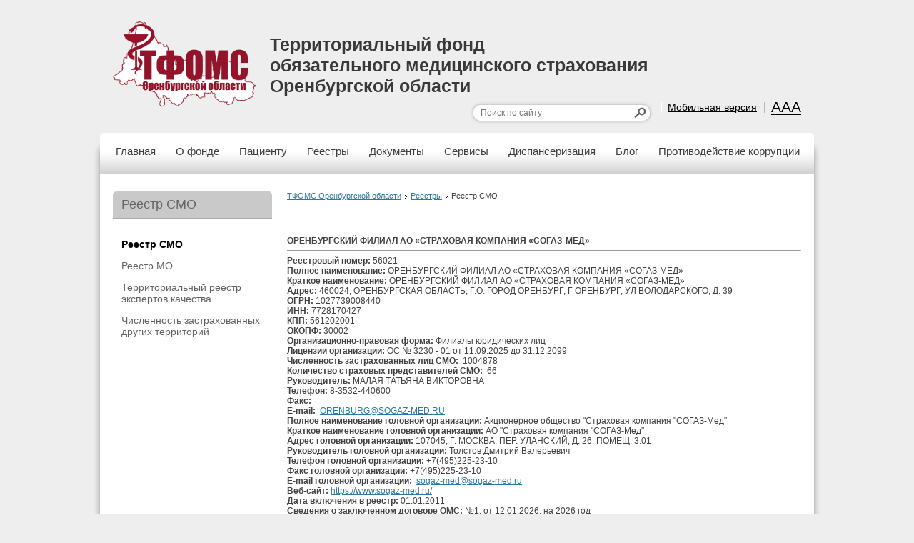

--- FILE ---
content_type: text/html; charset=UTF-8
request_url: https://www.orenfoms.ru/reestrs/smo/smo56021.php
body_size: 13691
content:
<!DOCTYPE html>
<html lang="ru">
	<head>
		<title></title>
		<meta http-equiv="X-UA-Compatible" content="IE=edge">
		
		<meta name="viewport" content="width=device-width"> 

<!-- 		<link href='fonts.googleapis.com/css?family=PT+Sans:400,700&amp;subset=latin,cyrillic' rel='stylesheet' type='text/css'> -->
		<link href="/bitrix/templates/stern/normalize.css" rel="stylesheet" type="text/css" />		

<!-- 		<script src="ajax.googleapis.com/ajax/libs/jquery/1.9.1/jquery.min.js"></script> -->
		<script>window.jQuery || document.write('<script src="/bitrix/templates/stern/js/vendor/jquery-1.9.1.min.js"><\/script>')</script>
		<!--Начало  -->	

	

		<!--Конец  -->

		<meta http-equiv="Content-Type" content="text/html; charset=UTF-8" />
<meta name="robots" content="index, follow" />
<meta name="keywords" content="ТФОМС Оренбургской области" />
<meta name="description" content="Портал государственной организации" />
<script data-skip-moving="true">(function(w, d) {var v = w.frameCacheVars = {"CACHE_MODE":"HTMLCACHE","storageBlocks":[],"dynamicBlocks":{"LkGdQn":"68c6bc6286ba","XdqEv1":"950289866ee5","XEVOpk":"602212aec5f1","g8taYv":"68b329da9893","ZXvCn0":"43ebf94cf68d","y0XwfU":"d41d8cd98f00","2DJmFo":"d41d8cd98f00","ALOAcH":"d41d8cd98f00","Zg1Ab0":"d41d8cd98f00","MoecjV":"d41d8cd98f00","vhh5NV":"d41d8cd98f00","SyEEG1":"d41d8cd98f00","rIpOz9":"ef2dd159bc56"},"AUTO_UPDATE":true,"AUTO_UPDATE_TTL":120,"version":2};var inv = false;if (v.AUTO_UPDATE === false){if (v.AUTO_UPDATE_TTL && v.AUTO_UPDATE_TTL > 0){var lm = Date.parse(d.lastModified);if (!isNaN(lm)){var td = new Date().getTime();if ((lm + v.AUTO_UPDATE_TTL * 1000) >= td){w.frameRequestStart = false;w.preventAutoUpdate = true;return;}inv = true;}}else{w.frameRequestStart = false;w.preventAutoUpdate = true;return;}}var r = w.XMLHttpRequest ? new XMLHttpRequest() : (w.ActiveXObject ? new w.ActiveXObject("Microsoft.XMLHTTP") : null);if (!r) { return; }w.frameRequestStart = true;var m = v.CACHE_MODE; var l = w.location; var x = new Date().getTime();var q = "?bxrand=" + x + (l.search.length > 0 ? "&" + l.search.substring(1) : "");var u = l.protocol + "//" + l.host + l.pathname + q;r.open("GET", u, true);r.setRequestHeader("BX-ACTION-TYPE", "get_dynamic");r.setRequestHeader("X-Bitrix-Composite", "get_dynamic");r.setRequestHeader("BX-CACHE-MODE", m);r.setRequestHeader("BX-CACHE-BLOCKS", v.dynamicBlocks ? JSON.stringify(v.dynamicBlocks) : "");if (inv){r.setRequestHeader("BX-INVALIDATE-CACHE", "Y");}try { r.setRequestHeader("BX-REF", d.referrer || "");} catch(e) {}if (m === "APPCACHE"){r.setRequestHeader("BX-APPCACHE-PARAMS", JSON.stringify(v.PARAMS));r.setRequestHeader("BX-APPCACHE-URL", v.PAGE_URL ? v.PAGE_URL : "");}r.onreadystatechange = function() {if (r.readyState != 4) { return; }var a = r.getResponseHeader("BX-RAND");var b = w.BX && w.BX.frameCache ? w.BX.frameCache : false;if (a != x || !((r.status >= 200 && r.status < 300) || r.status === 304 || r.status === 1223 || r.status === 0)){var f = {error:true, reason:a!=x?"bad_rand":"bad_status", url:u, xhr:r, status:r.status};if (w.BX && w.BX.ready && b){BX.ready(function() {setTimeout(function(){BX.onCustomEvent("onFrameDataRequestFail", [f]);}, 0);});}w.frameRequestFail = f;return;}if (b){b.onFrameDataReceived(r.responseText);if (!w.frameUpdateInvoked){b.update(false);}w.frameUpdateInvoked = true;}else{w.frameDataString = r.responseText;}};r.send();var p = w.performance;if (p && p.addEventListener && p.getEntries && p.setResourceTimingBufferSize){var e = 'resourcetimingbufferfull';var h = function() {if (w.BX && w.BX.frameCache && w.BX.frameCache.frameDataInserted){p.removeEventListener(e, h);}else {p.setResourceTimingBufferSize(p.getEntries().length + 50);}};p.addEventListener(e, h);}})(window, document);</script>


<link href="/bitrix/cache/css/s1/stern/template_24de83345fbb87fa2d26c5381d5083d8/template_24de83345fbb87fa2d26c5381d5083d8_v1.css?176303789844921" type="text/css"  data-template-style="true" rel="stylesheet" />
<script>if(!window.BX)window.BX={};if(!window.BX.message)window.BX.message=function(mess){if(typeof mess==='object'){for(let i in mess) {BX.message[i]=mess[i];} return true;}};</script>
<script>(window.BX||top.BX).message({"JS_CORE_LOADING":"Загрузка...","JS_CORE_NO_DATA":"- Нет данных -","JS_CORE_WINDOW_CLOSE":"Закрыть","JS_CORE_WINDOW_EXPAND":"Развернуть","JS_CORE_WINDOW_NARROW":"Свернуть в окно","JS_CORE_WINDOW_SAVE":"Сохранить","JS_CORE_WINDOW_CANCEL":"Отменить","JS_CORE_WINDOW_CONTINUE":"Продолжить","JS_CORE_H":"ч","JS_CORE_M":"м","JS_CORE_S":"с","JSADM_AI_HIDE_EXTRA":"Скрыть лишние","JSADM_AI_ALL_NOTIF":"Показать все","JSADM_AUTH_REQ":"Требуется авторизация!","JS_CORE_WINDOW_AUTH":"Войти","JS_CORE_IMAGE_FULL":"Полный размер"});</script>

<script src="/bitrix/js/main/core/core.min.js?1763037614229643"></script>

<script>BX.Runtime.registerExtension({"name":"main.core","namespace":"BX","loaded":true});</script>
<script>BX.setJSList(["\/bitrix\/js\/main\/core\/core_ajax.js","\/bitrix\/js\/main\/core\/core_promise.js","\/bitrix\/js\/main\/polyfill\/promise\/js\/promise.js","\/bitrix\/js\/main\/loadext\/loadext.js","\/bitrix\/js\/main\/loadext\/extension.js","\/bitrix\/js\/main\/polyfill\/promise\/js\/promise.js","\/bitrix\/js\/main\/polyfill\/find\/js\/find.js","\/bitrix\/js\/main\/polyfill\/includes\/js\/includes.js","\/bitrix\/js\/main\/polyfill\/matches\/js\/matches.js","\/bitrix\/js\/ui\/polyfill\/closest\/js\/closest.js","\/bitrix\/js\/main\/polyfill\/fill\/main.polyfill.fill.js","\/bitrix\/js\/main\/polyfill\/find\/js\/find.js","\/bitrix\/js\/main\/polyfill\/matches\/js\/matches.js","\/bitrix\/js\/main\/polyfill\/core\/dist\/polyfill.bundle.js","\/bitrix\/js\/main\/core\/core.js","\/bitrix\/js\/main\/polyfill\/intersectionobserver\/js\/intersectionobserver.js","\/bitrix\/js\/main\/lazyload\/dist\/lazyload.bundle.js","\/bitrix\/js\/main\/polyfill\/core\/dist\/polyfill.bundle.js","\/bitrix\/js\/main\/parambag\/dist\/parambag.bundle.js"]);
</script>
<script>BX.Runtime.registerExtension({"name":"ui.dexie","namespace":"BX.DexieExport","loaded":true});</script>
<script>BX.Runtime.registerExtension({"name":"ls","namespace":"window","loaded":true});</script>
<script>BX.Runtime.registerExtension({"name":"fx","namespace":"window","loaded":true});</script>
<script>BX.Runtime.registerExtension({"name":"fc","namespace":"window","loaded":true});</script>
<script>BX.Runtime.registerExtension({"name":"pull.protobuf","namespace":"BX","loaded":true});</script>
<script>BX.Runtime.registerExtension({"name":"rest.client","namespace":"window","loaded":true});</script>
<script>(window.BX||top.BX).message({"pull_server_enabled":"N","pull_config_timestamp":0,"shared_worker_allowed":"Y","pull_guest_mode":"N","pull_guest_user_id":0,"pull_worker_mtime":1748239690});(window.BX||top.BX).message({"PULL_OLD_REVISION":"Для продолжения корректной работы с сайтом необходимо перезагрузить страницу."});</script>
<script>BX.Runtime.registerExtension({"name":"pull.client","namespace":"BX","loaded":true});</script>
<script>BX.Runtime.registerExtension({"name":"pull","namespace":"window","loaded":true});</script>
<script>(window.BX||top.BX).message({"LANGUAGE_ID":"ru","FORMAT_DATE":"DD.MM.YYYY","FORMAT_DATETIME":"DD.MM.YYYY HH:MI:SS","COOKIE_PREFIX":"BITRIX_SM","SERVER_TZ_OFFSET":"18000","UTF_MODE":"Y","SITE_ID":"s1","SITE_DIR":"\/"});</script>


<script  src="/bitrix/cache/js/s1/stern/kernel_main/kernel_main_v1.js?1763044884174374"></script>
<script src="/bitrix/js/ui/dexie/dist/dexie.bundle.min.js?1751612540102530"></script>
<script src="/bitrix/js/main/core/core_ls.min.js?17380509722683"></script>
<script src="/bitrix/js/main/core/core_frame_cache.min.js?175161256110481"></script>
<script src="/bitrix/js/pull/protobuf/protobuf.min.js?160008522776433"></script>
<script src="/bitrix/js/pull/protobuf/model.min.js?160008522714190"></script>
<script src="/bitrix/js/rest/client/rest.client.min.js?17151557009240"></script>
<script src="/bitrix/js/pull/client/pull.client.min.js?174823969149849"></script>
<script src="/bitrix/js/main/ajax.min.js?145672279122194"></script>
<script>BX.setJSList(["\/bitrix\/js\/main\/core\/core_fx.js","\/bitrix\/js\/main\/pageobject\/dist\/pageobject.bundle.js","\/bitrix\/js\/main\/core\/core_window.js","\/bitrix\/js\/main\/session.js","\/bitrix\/js\/main\/date\/main.date.js","\/bitrix\/js\/main\/core\/core_date.js","\/bitrix\/js\/main\/utils.js","\/bitrix\/js\/main\/core\/core_tooltip.js","\/bitrix\/components\/bitrix\/search.title\/script.js"]);</script>
<script>BX.setCSSList(["\/bitrix\/templates\/.default\/ajax\/ajax.css","\/bitrix\/templates\/stern\/components\/bitrix\/search.title\/header\/style.css","\/bitrix\/templates\/stern\/components\/bitrix\/menu\/left_center\/style.css","\/bitrix\/templates\/stern\/styles.css","\/bitrix\/templates\/stern\/template_styles.css"]);</script>
<script>
					(function () {
						"use strict";

						var counter = function ()
						{
							var cookie = (function (name) {
								var parts = ("; " + document.cookie).split("; " + name + "=");
								if (parts.length == 2) {
									try {return JSON.parse(decodeURIComponent(parts.pop().split(";").shift()));}
									catch (e) {}
								}
							})("BITRIX_CONVERSION_CONTEXT_s1");

							if (cookie && cookie.EXPIRE >= BX.message("SERVER_TIME"))
								return;

							var request = new XMLHttpRequest();
							request.open("POST", "/bitrix/tools/conversion/ajax_counter.php", true);
							request.setRequestHeader("Content-type", "application/x-www-form-urlencoded");
							request.send(
								"SITE_ID="+encodeURIComponent("s1")+
								"&sessid="+encodeURIComponent(BX.bitrix_sessid())+
								"&HTTP_REFERER="+encodeURIComponent(document.referrer)
							);
						};

						if (window.frameRequestStart === true)
							BX.addCustomEvent("onFrameDataReceived", counter);
						else
							BX.ready(counter);
					})();
				</script>



<script  src="/bitrix/cache/js/s1/stern/template_1ad769e4064b24a74365c6ffbe343710/template_1ad769e4064b24a74365c6ffbe343710_v1.js?17630378986983"></script>

        <script src="https://www.google.com/recaptcha/api.js" async defer></script>
		<!--[if IE]>
		<link href="/bitrix/templates/stern/styles_ie.css" rel="stylesheet" type="text/css" />
		<![endif]-->
		<link href="/bitrix/templates/stern/special.css" rel="stylesheet" type="text/css" />
		
		<!--[if lt IE 9]><script src="https://html5shiv.googlecode.com/svn/trunk/html5.js"></script><![endif]-->

		<script type="text/javascript" src="/bitrix/templates/stern/js/vendor/jquery.jcarousel.min.js"></script>
		<script type="text/javascript" src="/bitrix/templates/stern/js/special.js"></script>
		<script type="text/javascript" src="/bitrix/templates/stern/js/main.js"></script>
			</head>
	<body>
		<!--[if lt IE 8]>
		<div class="chromeframe clearfix"> 
			<div class="fleft">
				<p><b>ВНИМАНИЕ! Вы используете устаревший браузер Internet Explorer</b></p>
				<p>Данный сайт построен на передовых, современных технологиях и не поддерживает Internet Explorer устаревших версий.</p>
				<p>Настоятельно Вам рекомендуем выбрать и установить любой из современных браузеров. Это бесплатно и займет всего несколько минут.</p>
			</div>
			<div class="fright">
				<p>Предлагаемые для использования браузеры:</p>
				<span class="but but-ie hidden-link" data-href="https://www.microsoft.com/windows/Internet-explorer/default.aspx" title="Internet Explorer">Internet Explorer</span>
				<span class="but but-opera hidden-link" data-href="https://www.opera.com/download/" title="Opera Browser">Opera Browser</span>
				<span class="but but-firefox hidden-link" data-href="https://www.mozilla.com/firefox/" title="Mozilla Firefox">Mozilla Firefox</span>
				<span class="but but-chrome hidden-link" data-href="https://www.google.com/chrome" title="Google Chrome">Google Chrome</span>
				<span class="but but-safari hidden-link" data-href="https://www.apple.com/safari/download/" title="Apple Safari">Apple Safari</span>
			</div>
			<div class="clr"></div>
			<div class="fleft">Так же можно установить плагин <a class="hidden-link" href="#" data-href="https://www.google.com/chromeframe?hl=ru-RU" taraget="_blank">Google Chrome Frame</a> для обеспечения совместимости Вашего браузера с этим сайтом.</div>
			<div class="fright">
				<a class="closeframe" href="#" title="Закрыть это уведомление и больше не показывать">Закрыть и больше не показывать</a>
			</div>
		</div>
		<![endif]-->

		<!--Снежинки-->
		<!-- <script src="https://www.orenfoms.ru/upload/NewYear/Sneg.js" type="text/javascript"></script> -->
		<!--Снежинки-->


		<!--Новогоднее оформление -->
		<!-- <script type="text/javascript" src="https://www.orenfoms.ru/upload/NewYear/new_year/newyear.js"></script>
		<link rel="stylesheet" href="https://www.orenfoms.ru/upload/NewYear/new_year/style.css">

		<div class="b-page_newyear">
    <div class="b-page__content">

        <i class="b-head-decor">
        <i class="b-head-decor__inner b-head-decor__inner_n1">
            <div class="b-ball b-ball_n1 b-ball_bounce"><div class="b-ball__right"></div><div class="b-ball__i"></div></div>
            <div class="b-ball b-ball_n2 b-ball_bounce"><div class="b-ball__right"></div><div class="b-ball__i"></div></div>
            <div class="b-ball b-ball_n3 b-ball_bounce"><div class="b-ball__right"></div><div class="b-ball__i"></div></div>
            <div class="b-ball b-ball_n4 b-ball_bounce"><div class="b-ball__right"></div><div class="b-ball__i"></div></div>
            <div class="b-ball b-ball_n5 b-ball_bounce"><div class="b-ball__right"></div><div class="b-ball__i"></div></div>
            <div class="b-ball b-ball_n6 b-ball_bounce"><div class="b-ball__right"></div><div class="b-ball__i"></div></div>
            <div class="b-ball b-ball_n7 b-ball_bounce"><div class="b-ball__right"></div><div class="b-ball__i"></div></div>

            <div class="b-ball b-ball_n8 b-ball_bounce"><div class="b-ball__right"></div><div class="b-ball__i"></div></div>
            <div class="b-ball b-ball_n9 b-ball_bounce"><div class="b-ball__right"></div><div class="b-ball__i"></div></div>
            <div class="b-ball b-ball_i1"><div class="b-ball__right"></div><div class="b-ball__i"></div></div>
            <div class="b-ball b-ball_i2"><div class="b-ball__right"></div><div class="b-ball__i"></div></div>
            <div class="b-ball b-ball_i3"><div class="b-ball__right"></div><div class="b-ball__i"></div></div>
            <div class="b-ball b-ball_i4"><div class="b-ball__right"></div><div class="b-ball__i"></div></div>
            <div class="b-ball b-ball_i5"><div class="b-ball__right"></div><div class="b-ball__i"></div></div>
            <div class="b-ball b-ball_i6"><div class="b-ball__right"></div><div class="b-ball__i"></div></div>
        </i>

        <i class="b-head-decor__inner b-head-decor__inner_n2">
            <div class="b-ball b-ball_n1 b-ball_bounce"><div class="b-ball__right"></div><div class="b-ball__i"></div></div>
            <div class="b-ball b-ball_n2 b-ball_bounce"><div class="b-ball__right"></div><div class="b-ball__i"></div></div>
            <div class="b-ball b-ball_n3 b-ball_bounce"><div class="b-ball__right"></div><div class="b-ball__i"></div></div>
            <div class="b-ball b-ball_n4 b-ball_bounce"><div class="b-ball__right"></div><div class="b-ball__i"></div></div>
            <div class="b-ball b-ball_n5 b-ball_bounce"><div class="b-ball__right"></div><div class="b-ball__i"></div></div>
            <div class="b-ball b-ball_n6 b-ball_bounce"><div class="b-ball__right"></div><div class="b-ball__i"></div></div>
            <div class="b-ball b-ball_n7 b-ball_bounce"><div class="b-ball__right"></div><div class="b-ball__i"></div></div>
            <div class="b-ball b-ball_n8 b-ball_bounce"><div class="b-ball__right"></div><div class="b-ball__i"></div></div>

            <div class="b-ball b-ball_n9 b-ball_bounce"><div class="b-ball__right"></div><div class="b-ball__i"></div></div>
            <div class="b-ball b-ball_i1"><div class="b-ball__right"></div><div class="b-ball__i"></div></div>
            <div class="b-ball b-ball_i2"><div class="b-ball__right"></div><div class="b-ball__i"></div></div>
            <div class="b-ball b-ball_i3"><div class="b-ball__right"></div><div class="b-ball__i"></div></div>
            <div class="b-ball b-ball_i4"><div class="b-ball__right"></div><div class="b-ball__i"></div></div>
            <div class="b-ball b-ball_i5"><div class="b-ball__right"></div><div class="b-ball__i"></div></div>
            <div class="b-ball b-ball_i6"><div class="b-ball__right"></div><div class="b-ball__i"></div></div>
        </i>
        <i class="b-head-decor__inner b-head-decor__inner_n3">

            <div class="b-ball b-ball_n1 b-ball_bounce"><div class="b-ball__right"></div><div class="b-ball__i"></div></div>
            <div class="b-ball b-ball_n2 b-ball_bounce"><div class="b-ball__right"></div><div class="b-ball__i"></div></div>
            <div class="b-ball b-ball_n3 b-ball_bounce"><div class="b-ball__right"></div><div class="b-ball__i"></div></div>
            <div class="b-ball b-ball_n4 b-ball_bounce"><div class="b-ball__right"></div><div class="b-ball__i"></div></div>
            <div class="b-ball b-ball_n5 b-ball_bounce"><div class="b-ball__right"></div><div class="b-ball__i"></div></div>
            <div class="b-ball b-ball_n6 b-ball_bounce"><div class="b-ball__right"></div><div class="b-ball__i"></div></div>
            <div class="b-ball b-ball_n7 b-ball_bounce"><div class="b-ball__right"></div><div class="b-ball__i"></div></div>
            <div class="b-ball b-ball_n8 b-ball_bounce"><div class="b-ball__right"></div><div class="b-ball__i"></div></div>
            <div class="b-ball b-ball_n9 b-ball_bounce"><div class="b-ball__right"></div><div class="b-ball__i"></div></div>

            <div class="b-ball b-ball_i1"><div class="b-ball__right"></div><div class="b-ball__i"></div></div>
            <div class="b-ball b-ball_i2"><div class="b-ball__right"></div><div class="b-ball__i"></div></div>
            <div class="b-ball b-ball_i3"><div class="b-ball__right"></div><div class="b-ball__i"></div></div>
            <div class="b-ball b-ball_i4"><div class="b-ball__right"></div><div class="b-ball__i"></div></div>
            <div class="b-ball b-ball_i5"><div class="b-ball__right"></div><div class="b-ball__i"></div></div>
            <div class="b-ball b-ball_i6"><div class="b-ball__right"></div><div class="b-ball__i"></div></div>
        </i>
        <i class="b-head-decor__inner b-head-decor__inner_n4">
            <div class="b-ball b-ball_n1 b-ball_bounce"><div class="b-ball__right"></div><div class="b-ball__i"></div></div>

            <div class="b-ball b-ball_n2 b-ball_bounce"><div class="b-ball__right"></div><div class="b-ball__i"></div></div>
            <div class="b-ball b-ball_n3 b-ball_bounce"><div class="b-ball__right"></div><div class="b-ball__i"></div></div>
            <div class="b-ball b-ball_n4 b-ball_bounce"><div class="b-ball__right"></div><div class="b-ball__i"></div></div>
            <div class="b-ball b-ball_n5 b-ball_bounce"><div class="b-ball__right"></div><div class="b-ball__i"></div></div>
            <div class="b-ball b-ball_n6 b-ball_bounce"><div class="b-ball__right"></div><div class="b-ball__i"></div></div>
            <div class="b-ball b-ball_n7 b-ball_bounce"><div class="b-ball__right"></div><div class="b-ball__i"></div></div>
            <div class="b-ball b-ball_n8 b-ball_bounce"><div class="b-ball__right"></div><div class="b-ball__i"></div></div>
            <div class="b-ball b-ball_n9 b-ball_bounce"><div class="b-ball__right"></div><div class="b-ball__i"></div></div>
            <div class="b-ball b-ball_i1"><div class="b-ball__right"></div><div class="b-ball__i"></div></div>

            <div class="b-ball b-ball_i2"><div class="b-ball__right"></div><div class="b-ball__i"></div></div>
            <div class="b-ball b-ball_i3"><div class="b-ball__right"></div><div class="b-ball__i"></div></div>
            <div class="b-ball b-ball_i4"><div class="b-ball__right"></div><div class="b-ball__i"></div></div>
            <div class="b-ball b-ball_i5"><div class="b-ball__right"></div><div class="b-ball__i"></div></div>
            <div class="b-ball b-ball_i6"><div class="b-ball__right"></div><div class="b-ball__i"></div></div>
        </i>
        <i class="b-head-decor__inner b-head-decor__inner_n5">
            <div class="b-ball b-ball_n1 b-ball_bounce"><div class="b-ball__right"></div><div class="b-ball__i"></div></div>
            <div class="b-ball b-ball_n2 b-ball_bounce"><div class="b-ball__right"></div><div class="b-ball__i"></div></div>

            <div class="b-ball b-ball_n3 b-ball_bounce"><div class="b-ball__right"></div><div class="b-ball__i"></div></div>
            <div class="b-ball b-ball_n4 b-ball_bounce"><div class="b-ball__right"></div><div class="b-ball__i"></div></div>
            <div class="b-ball b-ball_n5 b-ball_bounce"><div class="b-ball__right"></div><div class="b-ball__i"></div></div>
            <div class="b-ball b-ball_n6 b-ball_bounce"><div class="b-ball__right"></div><div class="b-ball__i"></div></div>
            <div class="b-ball b-ball_n7 b-ball_bounce"><div class="b-ball__right"></div><div class="b-ball__i"></div></div>
            <div class="b-ball b-ball_n8 b-ball_bounce"><div class="b-ball__right"></div><div class="b-ball__i"></div></div>
            <div class="b-ball b-ball_n9 b-ball_bounce"><div class="b-ball__right"></div><div class="b-ball__i"></div></div>
            <div class="b-ball b-ball_i1"><div class="b-ball__right"></div><div class="b-ball__i"></div></div>
            <div class="b-ball b-ball_i2"><div class="b-ball__right"></div><div class="b-ball__i"></div></div>

            <div class="b-ball b-ball_i3"><div class="b-ball__right"></div><div class="b-ball__i"></div></div>
            <div class="b-ball b-ball_i4"><div class="b-ball__right"></div><div class="b-ball__i"></div></div>
            <div class="b-ball b-ball_i5"><div class="b-ball__right"></div><div class="b-ball__i"></div></div>
            <div class="b-ball b-ball_i6"><div class="b-ball__right"></div><div class="b-ball__i"></div></div>
        </i>
        <i class="b-head-decor__inner b-head-decor__inner_n6">
            <div class="b-ball b-ball_n1 b-ball_bounce"><div class="b-ball__right"></div><div class="b-ball__i"></div></div>
            <div class="b-ball b-ball_n2 b-ball_bounce"><div class="b-ball__right"></div><div class="b-ball__i"></div></div>
            <div class="b-ball b-ball_n3 b-ball_bounce"><div class="b-ball__right"></div><div class="b-ball__i"></div></div>

            <div class="b-ball b-ball_n4 b-ball_bounce"><div class="b-ball__right"></div><div class="b-ball__i"></div></div>
            <div class="b-ball b-ball_n5 b-ball_bounce"><div class="b-ball__right"></div><div class="b-ball__i"></div></div>
            <div class="b-ball b-ball_n6 b-ball_bounce"><div class="b-ball__right"></div><div class="b-ball__i"></div></div>
            <div class="b-ball b-ball_n7 b-ball_bounce"><div class="b-ball__right"></div><div class="b-ball__i"></div></div>
            <div class="b-ball b-ball_n8 b-ball_bounce"><div class="b-ball__right"></div><div class="b-ball__i"></div></div>
            <div class="b-ball b-ball_n9 b-ball_bounce"><div class="b-ball__right"></div><div class="b-ball__i"></div></div>
            <div class="b-ball b-ball_i1"><div class="b-ball__right"></div><div class="b-ball__i"></div></div>
            <div class="b-ball b-ball_i2"><div class="b-ball__right"></div><div class="b-ball__i"></div></div>
            <div class="b-ball b-ball_i3"><div class="b-ball__right"></div><div class="b-ball__i"></div></div>

            <div class="b-ball b-ball_i4"><div class="b-ball__right"></div><div class="b-ball__i"></div></div>
            <div class="b-ball b-ball_i5"><div class="b-ball__right"></div><div class="b-ball__i"></div></div>
            <div class="b-ball b-ball_i6"><div class="b-ball__right"></div><div class="b-ball__i"></div></div>
        </i>
        <i class="b-head-decor__inner b-head-decor__inner_n7">
            <div class="b-ball b-ball_n1 b-ball_bounce"><div class="b-ball__right"></div><div class="b-ball__i"></div></div>
            <div class="b-ball b-ball_n2 b-ball_bounce"><div class="b-ball__right"></div><div class="b-ball__i"></div></div>
            <div class="b-ball b-ball_n3 b-ball_bounce"><div class="b-ball__right"></div><div class="b-ball__i"></div></div>
            <div class="b-ball b-ball_n4 b-ball_bounce"><div class="b-ball__right"></div><div class="b-ball__i"></div></div>

            <div class="b-ball b-ball_n5 b-ball_bounce"><div class="b-ball__right"></div><div class="b-ball__i"></div></div>
            <div class="b-ball b-ball_n6 b-ball_bounce"><div class="b-ball__right"></div><div class="b-ball__i"></div></div>
            <div class="b-ball b-ball_n7 b-ball_bounce"><div class="b-ball__right"></div><div class="b-ball__i"></div></div>
            <div class="b-ball b-ball_n8 b-ball_bounce"><div class="b-ball__right"></div><div class="b-ball__i"></div></div>
            <div class="b-ball b-ball_n9 b-ball_bounce"><div class="b-ball__right"></div><div class="b-ball__i"></div></div>
            <div class="b-ball b-ball_i1"><div class="b-ball__right"></div><div class="b-ball__i"></div></div>
            <div class="b-ball b-ball_i2"><div class="b-ball__right"></div><div class="b-ball__i"></div></div>
            <div class="b-ball b-ball_i3"><div class="b-ball__right"></div><div class="b-ball__i"></div></div>
            <div class="b-ball b-ball_i4"><div class="b-ball__right"></div><div class="b-ball__i"></div></div>

            <div class="b-ball b-ball_i5"><div class="b-ball__right"></div><div class="b-ball__i"></div></div>
            <div class="b-ball b-ball_i6"><div class="b-ball__right"></div><div class="b-ball__i"></div></div>
        </i>
    </i>

</div>
</div> -->
  <!-- <img style="position:absolute;  z-index:100;	top: 90px; 	left: 10px;" alt="2018" src="https://www.orenfoms.ru/upload/NewYear/nadpis.png" height="50" width="750">  -->
		<!--Новогоднее оформление -->
		<div id="panel"></div>
		
				<div class="special-settings">
	<div class="special-settings-wrapper clearfix">
		<div class="a-fontsize">
			Размер шрифта:
			<a class="a-fontsize-small" data-set="fs-small" href="#" title="Уменьшенный размер шрифта">A</a>
			<a class="a-fontsize-normal" href="#" data-set="fs-normal" title="Нормальный размер шрифта">A</a>
			<a class="a-fontsize-big" data-set="fs-big" href="#" title="Увеличенный размер шрифта">A</a>
		</div>
		<div class="a-colors">
			Цвет сайта:
			<a class="a-color1" data-set="color1" href="#" title="Черным по белому">A</a>
			<a class="a-color2" data-set="color2" href="#" title="Желтым по черному">A</a>
			<a class="a-color3" data-set="color3" href="#" title="Зеленым по темно-коричневому">A</a>
			<a class="a-color4" data-set="color4" href="#" title="Коричневым по бежевому">A</a>
		</div>
				<div class="norm-version">
			<a href="#" id="normalversion" data-set="normalversion" title="Полная версия сайта">Полная версия сайта</a>
		</div>
			</div> <!-- .special-settings-wrapper -->
	<div class="clr"></div>
	</div> 
		<div class="body-wrapper">

			<div id="layer" >
				<div class="layer_body">
					<header>
						<div id="header">
							<div class="info">
								<div class="logo">
									<a href="/"><img id="logoCustom" src="/images/coats/user/coat.png" width="200px" height="120px" alt="Логотип" /></a>
								</div>
								<div class="title">
									<h1>Территориальный фонд <br> обязательного медицинского страхования <br> Оренбургской области</h1>
									<h2></h2>
								</div>
							</div>
							<div class="techmenu">
								<div id="bxdynamic_LkGdQn_start" style="display:none"></div>
<ul class="menu">

			<li >
			<a href="/?type=pda" >				
				Мобильная версия			</a>
		</li>
		
			<li >
			<a href="#contrast" id="specialversion"title="Контрастная версия сайта">				
				AAA			</a>
		</li>
		

</ul>
<div id="bxdynamic_LkGdQn_end" style="display:none"></div>								<div id="searchTitle" class="search">
									<div id="bxdynamic_XdqEv1_start" style="display:none"></div>	<div id="searchTitle">
	<form action="/search/index.php">
		<input id="title-search-input" class="input" placeholder="Поиск по сайту" type="text" name="q" value="" size="40" maxlength="50" autocomplete="off" onfocus="javascript:if(this.value == '') this.value = '';" onblur="javascript:if(this.value == '') { this.value = '';}"/>
		<input name="s" class="button" type="submit" value="&nbsp;"/>
	</form>
	</div>
<script type="text/javascript">
var jsControl = new JCTitleSearch({
	//'WAIT_IMAGE': '/bitrix/themes/.default/images/wait.gif',
	'AJAX_PAGE' : '/reestrs/smo/smo56021.php',
	'CONTAINER_ID': 'searchTitle',
	'INPUT_ID': 'title-search-input',
	'MIN_QUERY_LEN': 2
});
</script>
<div id="bxdynamic_XdqEv1_end" style="display:none"></div>								</div>
							</div>
							<div class="auth">
															</div>

							<div class="clear"></div>
						</div> <!-- #header -->
					</header>
					<div id="content">
						<div class="wrapper">
							<div class="main_menu">							
								<nav>
									<div id="bxdynamic_XEVOpk_start" style="display:none"></div><ul class="first">



						
			
			<li class="first_item_emp">
				<div class="link">
					<a href="/index.php">
						Главная					</a>
				</div>
			</li>	
			

			<li class="first_item">
			<div class="link"><a href="/about/" >О фонде</a></div>
			<div class="second second_2">
				<ul>			
	

							</ul>
				<ul>
						
			<li >
				<div>				
					<a href="/about/index.php">О Фонде</a>
				</div>
			</li>				
			

						
			<li >
				<div>				
					<a href="/about/rukovodstvo/">Руководство</a>
				</div>
			</li>				
			

						
			<li >
				<div>				
					<a href="/about/struct/">Структура</a>
				</div>
			</li>				
			

						
			<li >
				<div>				
					<a href="/about/departments/">Подразделения</a>
				</div>
			</li>				
			

						
			<li >
				<div>				
					<a href="/about/regulatory/">График приема граждан</a>
				</div>
			</li>				
			

						
			<li >
				<div>				
					<a href="/about/contacts/">Контакты</a>
				</div>
			</li>				
			

						
			<li >
				<div>				
					<a href="/about/news/">Новости</a>
				</div>
			</li>				
			

						
			<li >
				<div>				
					<a href="/about/statistics/pokazateli-deyatelnosti-tfoms/index.php">Показатели</a>
				</div>
			</li>				
			

						
			<li >
				<div>				
					<a href="/about/rekvizity/">Реквизиты</a>
				</div>
			</li>				
			

						
			<li >
				<div>				
					<a href="/about/uchetnaya-politika/">Информация об основных положениях Учетной политики и показателях бухгалтерской (финансовой) отчетности</a>
				</div>
			</li>				
			

						
			<li >
				<div>				
					<a href="/about/vakansii/">Вакансии</a>
				</div>
			</li>				
			
	</ul></div></li>	

			<li class="first_item">
			<div class="link"><a href="/oms/" >Пациенту</a></div>
			<div class="second second_3">
				<ul>			
	

						
			<li >
				<div>				
					<a href="https://www.orenfoms.ru/dispanserizatsiya/perechen-meditsinskikh-organizatsiy-na-baze-kotorykh-grazhdane-mogut-proyti-dispanserizatsiyu/">Где можно пройти диспансеризацию и профосмотры</a>
				</div>
			</li>				
			

						
			<li >
				<div>				
					<a href="/oms/policy/">Информация о полисе ОМС</a>
				</div>
			</li>				
			

						
			<li >
				<div>				
					<a href="/oms/vse-o-smo/">Все о СМО</a>
				</div>
			</li>				
			

						
			<li >
				<div>				
					<a href="/oms/linija/">Телефоны горячих линий</a>
				</div>
			</li>				
			

						
			<li >
				<div>				
					<a href="/oms/grafik-raboty-strakhovykh-predstaviteley-v-mo/">График работы страховых представителей  в МО</a>
				</div>
			</li>				
			

						
			<li >
				<div>				
					<a href="/oms/sroki-ozhidaniya-meditsinskoy-pomoshchi/">Сроки ожидания медицинской помощи</a>
				</div>
			</li>				
			

						
			<li >
				<div>				
					<a href="/oms/prikreplenie-k-poliklinike/">Прикрепление к поликлинике</a>
				</div>
			</li>				
			

						
			<li >
				<div>				
					<a href="/oms/videogallery/">Видеогалерея</a>
				</div>
			</li>				
			

						
			<li >
				<div>				
					<a href="/oms/patsientu/">Информационные материалы</a>
				</div>
			</li>				
			

						
			<li >
				<div>				
					<a href="/oms/moshenniki">Острожно, мошенники!</a>
				</div>
			</li>				
			

						
			<li >
				<div>				
					<a href="/oms/rabota-s-obrashcheniyami">Работа с обращениями граждан</a>
				</div>
			</li>				
			

						
			<li >
				<div>				
					<a href="/oms/informirovanie-o-vyyavlennykh-narusheniyakh-v-m/">Информирование о выявленных нарушениях в МО</a>
				</div>
			</li>				
			

						
			<li >
				<div>				
					<a href="/oms/health/">Здоровье</a>
				</div>
			</li>				
			

						
			<li >
				<div>				
					<a href="/oms/prava-zastrakhovannogo-litsa/">Права застрахованного лица</a>
				</div>
			</li>				
			
	</ul></div></li>	

			<li class="first_item">
			<div class="link"><a href="/reestrs/" >Реестры</a></div>
			<div class="second second_4">
				<ul>			
	

						
			<li class="selected">
				<div>				
					<a href="/reestrs/smo/">Реестр СМО</a>
				</div>
			</li>				
			

						
			<li >
				<div>				
					<a href="/reestrs/mo/">Реестр МО</a>
				</div>
			</li>				
			

						
			<li >
				<div>				
					<a href="/reestrs/expert/">Территориальный реестр экспертов качества</a>
				</div>
			</li>				
			

						
			<li >
				<div>				
					<a href="/reestrs/TFOMS/">Численность застрахованных других территорий</a>
				</div>
			</li>				
			
	</ul></div></li>	

			<li class="first_item">
			<div class="link"><a href="/documents/" >Документы</a></div>
			<div class="second second_5">
				<ul>			
	

						
			<li >
				<div>				
					<a href="/documents/federal/">Федеральные документы</a>
				</div>
			</li>				
			

													<li  >
					<div><a href="/documents/regional/">Региональные документы</a></div>
					<div class="noBottomBorder">
						<ul>
	

						
			<li >								
				<a href="/documents/regional/gts">Актуальные версии документов (Тарифное соглашение, Регламенты)</a>				
			</li>			
			

						
			<li >								
				<a href="/documents/regional/obemy-predostavleniya-meditsinskoy-pomoshchi-opmp-v-ramkakh-programmy-oms-v-razreze-smo-i-mo-aktualn">Объемы предоставления медицинской помощи (ОПМП) в рамках программы ОМС в разрезе СМО и МО (актуальная версия)</a>				
			</li>			
			

						
			<li >								
				<a href="/documents/regional/komissiya-po-razrabotke">Комиссия по разработке ТП ОМС</a>				
			</li>			
			

						
			<li >								
				<a href="/documents/regional/pisma-i-prikazy-tfoms-i-mzoo">Планы проверок СМО медицинских организаций</a>				
			</li>			
			

						
			<li >								
				<a href="/documents/regional/algoritm-mek/">Алгоритм МЭК</a>				
			</li>			
			

						
			<li >								
				<a href="/documents/regional/TPGG/">Территориальная программа государственных гарантий</a>				
			</li>			
			

						
			<li >								
				<a href="/documents/regional/Budjet/">Бюджет</a>				
			</li>			
			

						
			<li >								
				<a href="/documents/regional/territorialnyy-plan-realizatsii-otdelnykh-meropriyatiy-iz-sredstv-nsz/">Территориальный план реализации отдельных мероприятий из средств НСЗ</a>				
			</li>			
			
	</ul></div></li>	

						
			<li >
				<div>				
					<a href="/documents/index.php">Информационный обмен</a>
				</div>
			</li>				
			

						
			<li >
				<div>				
					<a href="/documents/security/Document">Документы о защите информации</a>
				</div>
			</li>				
			

						<li><div><a href="" class="denied" title="Доступ запрещен">СМО/МО</a></div></li>		
			

						
			<li >
				<div>				
					<a href="/documents/protivodeystvie-korruptsii/lokalnye-akty-tfoms/">Противодействие коррупции</a>
				</div>
			</li>				
			

						
			<li >
				<div>				
					<a href="/documents/dokumenty-po-okhrane-truda/">Документы по охране труда</a>
				</div>
			</li>				
			
	</ul></div></li>	

			<li class="first_item">
			<div class="link"><a href="/feedback/" >Сервисы</a></div>
			<div class="second second_6">
				<ul>			
	

						
			<li >
				<div>				
					<a href="/feedback/index.php">Создать обращение</a>
				</div>
			</li>				
			

						
			<li >
				<div>				
					<a href="/feedback/usmo/">Уведомление от СМО</a>
				</div>
			</li>				
			

						
			<li >
				<div>				
					<a href="/feedback/umo/">Уведомление от МО</a>
				</div>
			</li>				
			

						
			<li >
				<div>				
					<a href="https://www.orenfoms.ru/feedback/oplata/info.php">Информирование граждан об оказанных медицинских услугах и их стоимости</a>
				</div>
			</li>				
			
	</ul></div></li>	

			<li class="first_item">
			<div class="link"><a href="/dispanserizatsiya/" >Диспансеризация</a></div>
			<div class="second second_7">
				<ul>			
	

						
			<li >
				<div>				
					<a href="/dispanserizatsiya/poryadok-prokhozhdeniya-dispanserizatsii-i-profosmotrov/">Порядок проведения профилактических медицинских осмотров и диспансеризации определенных групп взрослого населения</a>
				</div>
			</li>				
			

						
			<li >
				<div>				
					<a href="/dispanserizatsiya/grafik-raboty-mobilnykh-brigad/">График выезда медицинских служб в ФАПы и амбулатории для оказания МП, в том числе для  проведения профилактических медицинских осмотров</a>
				</div>
			</li>				
			
	</ul></div></li>	

						
			
			<li class="first_item_emp">
				<div class="link">
					<a href="/blog/blogRukovoditelja/">
						Блог					</a>
				</div>
			</li>	
			

			<li class="first_item">
			<div class="link"><a href="/protivodeystvie-korruptsii/" >Противодействие коррупции</a></div>
			<div class="second second_9">
				<ul>			
	

						
			<li >
				<div>				
					<a href="/protivodeystvie-korruptsii/normativnye-pravovye-i-inye-akty-v-sfere-protivodeystviya-korruptsii/">Нормативные правовые и иные акты в сфере противодействия коррупции</a>
				</div>
			</li>				
			

						
			<li >
				<div>				
					<a href="/protivodeystvie-korruptsii/antikorruptsionnaya-ekspertiza/">Антикоррупционная экспертиза</a>
				</div>
			</li>				
			

						
			<li >
				<div>				
					<a href="/protivodeystvie-korruptsii/metodicheskie-materialy/">Методические материалы</a>
				</div>
			</li>				
			

						
			<li >
				<div>				
					<a href="/protivodeystvie-korruptsii/formy-dokumentov-svyazannykh-s-protivodeystviem-korruptsii-dlya-zapolneniya/">Формы документов, связанных с противодействием коррупции, для заполнения</a>
				</div>
			</li>				
			

						
			<li >
				<div>				
					<a href="/protivodeystvie-korruptsii/kommisiya-po-soblyudeniyu-trebovaniy-k-sluzhebnomu-povedeniyu/">Комиссия по соблюдению требований к служебному поведению и урегулированию конфликта интересов</a>
				</div>
			</li>				
			

						
			<li >
				<div>				
					<a href="/protivodeystvie-korruptsii/obratnaya-svyaz-dlya-soobshcheniya-o-faktakh-korruptsii/">Обратная связь для сообщения о фактах коррупции</a>
				</div>
			</li>				
			</ul></div></li></ul>
<div class="menu-clear-left"></div><div id="bxdynamic_XEVOpk_end" style="display:none"></div>								</nav>
							</div>
							<section>
																									<div class="inner">
										<section>
											<div class="inner_content" >
												<div class="breadcrumb">
						<ul><li><a href="/" title="ТФОМС Оренбургской области">ТФОМС Оренбургской области</a><span></span></li><li><a href="/reestrs/" title="Реестры">Реестры</a><span></span></li><li class="finish">Реестр СМО</li></ul><div class="clear"></div></div>											<h1></h1>
								<br><b>ОРЕНБУРГСКИЙ ФИЛИАЛ АО «СТРАХОВАЯ КОМПАНИЯ «СОГАЗ-МЕД»</b><hr><b>Реестровый номер:&nbsp;</b>56021<br><b>Полное наименование:&nbsp;</b>ОРЕНБУРГСКИЙ ФИЛИАЛ АО «СТРАХОВАЯ КОМПАНИЯ «СОГАЗ-МЕД»<br><b>Краткое наименование:&nbsp;</b>ОРЕНБУРГСКИЙ ФИЛИАЛ АО «СТРАХОВАЯ КОМПАНИЯ «СОГАЗ-МЕД»<br><b>Адрес:&nbsp;</b>460024, ОРЕНБУРГСКАЯ ОБЛАСТЬ, Г.О. ГОРОД ОРЕНБУРГ, Г ОРЕНБУРГ, УЛ ВОЛОДАРСКОГО, Д. 39<br><b>ОГРН:&nbsp;</b>1027739008440<br><b>ИНН:&nbsp;</b>7728170427<br><b>КПП:&nbsp;</b>561202001<br><b>ОКОПФ:&nbsp;</b>30002<br><b>Организационно-правовая форма:&nbsp;</b>Филиалы юридических лиц<br><b>Лицензии организации:&nbsp;</b>ОC № 3230 - 01 от 11.09.2025 до 31.12.2099<br><b>Численность застрахованных лиц СМО:&nbsp;</b>   1004878<br><b>Количество страховых представителей СМО:&nbsp;</b>        66<br><b>Руководитель:&nbsp;</b>МАЛАЯ ТАТЬЯНА ВИКТОРОВНА<br><b>Телефон:&nbsp;</b>8-3532-440600<br><b>Факс:&nbsp;</b><br><b>E-mail:&nbsp;</b> <a href="mailto:ORENBURG@SOGAZ-MED.RU">ORENBURG@SOGAZ-MED.RU</a><br><b>Полное наименование головной организации:&nbsp;</b>Акционерное общество "Страховая компания "СОГАЗ-Мед"<br><b>Краткое наименование головной организации:&nbsp;</b>АО "Страховая компания "СОГАЗ-Мед"<br><b>Адрес головной организации:&nbsp;</b>107045, Г. МОСКВА, ПЕР. УЛАНСКИЙ, Д. 26, ПОМЕЩ. 3.01<br><b>Руководитель головной организации:&nbsp;</b>Толстов Дмитрий Валерьевич<br><b>Телефон головной организации:&nbsp;</b>+7(495)225-23-10<br><b>Факс головной организации:&nbsp;</b>+7(495)225-23-10<br><b>E-mail головной организации:&nbsp;</b> <a href="mailto:sogaz-med@sogaz-med.ru">sogaz-med@sogaz-med.ru</a><br><b>Веб-сайт:&nbsp;</b><a href="https://www.sogaz-med.ru/" target="_blank">https://www.sogaz-med.ru/</a><br><b>Дата включения в реестр:&nbsp;</b>01.01.2011<br><b>Сведения о заключенном договоре ОМС:&nbsp;</b>№1, от 12.01.2026, на 2026 год<br><b>Дата прекращения договора ОМС:&nbsp;</b> <br><b>Причина прекращения договора ОМС:&nbsp;</b><br><br><table border="1">  <caption>Представительства:</caption>  <tr>    <th rowspan="2">Представительство (пункт выдачи полисов)</th>    <th colspan="3">Режим работы</th>  </tr>  <tr>    <th>Дни недели</th>    <th>Время работы</th>    <th>Перерыв на обед</th>  </tr><tr>  <td rowspan="3">  <b>Номер:&nbsp;</b>56021001  <br><b>Наименование:&nbsp;</b>Центральный офис г. Оренбурга  <br><b>Адрес:&nbsp;</b>ОРЕНБУРГ р-н, г.ОРЕНБУРГ, ул.ВОЛОДАРСКОГО, 39  <br><b>Телефон:&nbsp;</b>8 800 100 07 02  <br><b>Дата открытия:&nbsp;</b>01.11.2015  </td>  <td align="center">Пн-Чт</td><td align="center">&nbsp;08:30-17:30</td><td align="center">&nbsp;13:00-13:48</td></tr><tr><td align="center">Пт</td><td align="center">&nbsp;08:30-16:30</td><td align="center">&nbsp;13:00-13:48</td></tr><tr><td align="center">Сб, Вс</td><td align="center">&nbsp;Выходной</td><td align="center">&nbsp;</td></tr><tr>  <td rowspan="2">  <b>Номер:&nbsp;</b>56021002  <br><b>Наименование:&nbsp;</b>Пункт выдачи полисов №1 г. Оренбурга  <br><b>Адрес:&nbsp;</b>ОРЕНБУРГ р-н, г.ОРЕНБУРГ, ул.САЛМЫШСКАЯ, 13  <br><b>Телефон:&nbsp;</b>8 800 100 07 02  <br><b>Дата открытия:&nbsp;</b>21.11.2011  </td>  <td align="center">Пн-Пт</td><td align="center">&nbsp;08:30-17:00</td><td align="center">&nbsp;13:00-13:30</td></tr><tr><td align="center">Сб-Вс</td><td align="center">&nbsp;Выходной</td><td align="center">&nbsp;</td></tr><tr>  <td rowspan="3">  <b>Номер:&nbsp;</b>56021003  <br><b>Наименование:&nbsp;</b>Пункт выдачи полисов № 2 г. Оренбурга  <br><b>Адрес:&nbsp;</b>ОРЕНБУРГ р-н, г.ОРЕНБУРГ, ул.ТУРКЕСТАНСКАЯ, 14  <br><b>Телефон:&nbsp;</b>8 800 100 07 02  <br><b>Дата открытия:&nbsp;</b>01.11.2015  </td>  <td align="center">Пн-Пт</td><td align="center">&nbsp;08:00-18:00</td><td align="center">&nbsp;</td></tr><tr><td align="center">Сб</td><td align="center">&nbsp;10:00-14:00</td><td align="center">&nbsp;</td></tr><tr><td align="center">Вс</td><td align="center">&nbsp;Выходной</td><td align="center">&nbsp;</td></tr><tr>  <td rowspan="2">  <b>Номер:&nbsp;</b>56021004  <br><b>Наименование:&nbsp;</b>Пункт выдачи полисов № 3 г. Оренбурга  <br><b>Адрес:&nbsp;</b>ОРЕНБУРГ р-н, г.ОРЕНБУРГ, пр-кт.ГАГАРИНА, 23  <br><b>Телефон:&nbsp;</b>8 800 100 07 02  <br><b>Дата открытия:&nbsp;</b>01.04.2015  </td>  <td align="center">Пн-Пт</td><td align="center">&nbsp;08:30-17:00</td><td align="center">&nbsp;13:00-13:30</td></tr><tr><td align="center">Сб-Вс</td><td align="center">&nbsp;Выходной</td><td align="center">&nbsp;</td></tr><tr>  <td rowspan="2">  <b>Номер:&nbsp;</b>56021005  <br><b>Наименование:&nbsp;</b>Пункт выдачи полисов №4 г. Оренбурга  <br><b>Адрес:&nbsp;</b>ОРЕНБУРГ р-н, г.ОРЕНБУРГ, пр-кт.ПОБЕДЫ, 140 В  <br><b>Телефон:&nbsp;</b>8 800 100 07 02  <br><b>Дата открытия:&nbsp;</b>26.05.2020  </td>  <td align="center">Пн-Пт</td><td align="center">&nbsp;08:30-12:30</td><td align="center">&nbsp;</td></tr><tr><td align="center">Сб-Вс</td><td align="center">&nbsp;Выходной</td><td align="center">&nbsp;</td></tr><tr>  <td rowspan="2">  <b>Номер:&nbsp;</b>56021006  <br><b>Наименование:&nbsp;</b>Пункт выдачи полисов №5 города Оренбург  <br><b>Адрес:&nbsp;</b>ОРЕНБУРГ р-н, г.ОРЕНБУРГ, проезд.НИЖНИЙ, 5/1  <br><b>Телефон:&nbsp;</b>8 800 100 07 02  <br><b>Дата открытия:&nbsp;</b>08.10.2014  </td>  <td align="center">Пн-Пт</td><td align="center">&nbsp;08:30-12:30</td><td align="center">&nbsp;</td></tr><tr><td align="center">Сб-Вс</td><td align="center">&nbsp;Выходной</td><td align="center">&nbsp;</td></tr><tr>  <td rowspan="2">  <b>Номер:&nbsp;</b>56021007  <br><b>Наименование:&nbsp;</b>Пункт выдачи полисов №6 г. Оренбурга  <br><b>Адрес:&nbsp;</b>ОРЕНБУРГ р-н, г.ОРЕНБУРГ, ул.ХИМИЧЕСКАЯ, 6  <br><b>Телефон:&nbsp;</b>8 800 100 07 02  <br><b>Дата открытия:&nbsp;</b>12.08.2014  </td>  <td align="center">Пн-Пт</td><td align="center">&nbsp;09:00-15:00</td><td align="center">&nbsp;</td></tr><tr><td align="center">Сб-Вс</td><td align="center">&nbsp;Выходной</td><td align="center">&nbsp;</td></tr><tr>  <td rowspan="2">  <b>Номер:&nbsp;</b>56021008  <br><b>Наименование:&nbsp;</b>Пункт выдачи полисов №7 г. Оренбурга  <br><b>Адрес:&nbsp;</b>ОРЕНБУРГ р-н, г.ОРЕНБУРГ, ул.ЗАУРАЛЬНАЯ, 2  <br><b>Телефон:&nbsp;</b>8 800 100 07 02  <br><b>Дата открытия:&nbsp;</b>10.01.2018  </td>  <td align="center">Пн-Пт</td><td align="center">&nbsp;08:00-14:00</td><td align="center">&nbsp;</td></tr><tr><td align="center">Сб-Вс</td><td align="center">&nbsp;Выходной</td><td align="center">&nbsp;</td></tr><tr>  <td rowspan="2">  <b>Номер:&nbsp;</b>56021009   <br><b>Наименование:&nbsp;</b>Пункт выдачи полисов №8 г. Оренбург  <br><b>Адрес:&nbsp;</b>ОРЕНБУРГ р-н, г.ОРЕНБУРГ, ул.КАРПОВА, 3/1  <br><b>Телефон:&nbsp;</b>8 800 100 07 02  <br><b>Дата открытия:&nbsp;</b>26.01.2023  </td>  <td align="center">Пн-Пт</td><td align="center">&nbsp;08:30-17:00</td><td align="center">&nbsp;13:00-13:30</td></tr><tr><td align="center">Сб-Вс</td><td align="center">&nbsp;Выходной</td><td align="center">&nbsp;</td></tr><tr>  <td rowspan="4">  <b>Номер:&nbsp;</b>56021010  <br><b>Наименование:&nbsp;</b>Пункт выдачи полисов №9 г. Оренбурга  <br><b>Адрес:&nbsp;</b>ОРЕНБУРГ р-н, г.ОРЕНБУРГ, ул.НОЯБРЬСКАЯ, 39  <br><b>Телефон:&nbsp;</b>8 800 100 07 02  <br><b>Дата открытия:&nbsp;</b>26.05.2020  </td>  <td align="center">Пн</td><td align="center">&nbsp;09:00-13:00</td><td align="center">&nbsp;</td></tr><tr><td align="center">Вт</td><td align="center">&nbsp;13:00-17:00</td><td align="center">&nbsp;</td></tr><tr><td align="center">Ср-Пт</td><td align="center">&nbsp;09:00-13:00</td><td align="center">&nbsp;</td></tr><tr><td align="center">Сб-Вс</td><td align="center">&nbsp;Выходной</td><td align="center">&nbsp;</td></tr><tr>  <td rowspan="2">  <b>Номер:&nbsp;</b>56021011  <br><b>Наименование:&nbsp;</b>Пункт выдачи полисов №10 г. Оренбурга  <br><b>Адрес:&nbsp;</b>ОРЕНБУРГ р-н, г.ОРЕНБУРГ, пр-кт.БРАТЬЕВ КОРОСТЕЛЕВЫХ, 141  <br><b>Телефон:&nbsp;</b>8 800 100 07 02  <br><b>Дата открытия:&nbsp;</b>26.01.2023  </td>  <td align="center">Пн-Пт</td><td align="center">&nbsp;08:30-12:30</td><td align="center">&nbsp;</td></tr><tr><td align="center">Сб-Вс</td><td align="center">&nbsp;Выходной</td><td align="center">&nbsp;</td></tr><tr>  <td rowspan="3">  <b>Номер:&nbsp;</b>56021012  <br><b>Наименование:&nbsp;</b>Бугурусланское отделение  <br><b>Адрес:&nbsp;</b>БУГУРУСЛАНСКИЙ р-н, г.БУГУРУСЛАН, ул.КОМСОМОЛЬСКАЯ, 106  <br><b>Телефон:&nbsp;</b>8 800 100 07 02  <br><b>Дата открытия:&nbsp;</b>26.05.2020  </td>  <td align="center">Пн-Чт</td><td align="center">&nbsp;09:00-18:00</td><td align="center">&nbsp;13:00-13:45</td></tr><tr><td align="center">Пт</td><td align="center">&nbsp;09:00-16:45</td><td align="center">&nbsp;13:00-13:45</td></tr><tr><td align="center">Сб-Вс</td><td align="center">&nbsp;Выходной</td><td align="center">&nbsp;</td></tr><tr>  <td rowspan="2">  <b>Номер:&nbsp;</b>56021013  <br><b>Наименование:&nbsp;</b>Пункт выдачи полисов №1 г. Бугуруслан  <br><b>Адрес:&nbsp;</b>БУГУРУСЛАНСКИЙ р-н, г.БУГУРУСЛАН, ул.СПОРТИВНАЯ, зд. 48а  <br><b>Телефон:&nbsp;</b>8 800 100 07 02  <br><b>Дата открытия:&nbsp;</b>26.01.2023  </td>  <td align="center">Пн-Пт</td><td align="center">&nbsp;09:00-13:00</td><td align="center">&nbsp;</td></tr><tr><td align="center">Сб-Вс</td><td align="center">&nbsp;Выходной</td><td align="center">&nbsp;</td></tr><tr>  <td rowspan="2">  <b>Номер:&nbsp;</b>56021014  <br><b>Наименование:&nbsp;</b>Бузулукское отделение  <br><b>Адрес:&nbsp;</b>БУЗУЛУКСКИЙ р-н, г.БУЗУЛУК, ул.ЛЕНИНА, 11  <br><b>Телефон:&nbsp;</b>8 800 100 07 02  <br><b>Дата открытия:&nbsp;</b>26.01.2023  </td>  <td align="center">Пн-Пт</td><td align="center">&nbsp;08:30-17:30</td><td align="center">&nbsp;13:00-14:00</td></tr><tr><td align="center">Сб-Вс</td><td align="center">&nbsp;Выходной</td><td align="center">&nbsp;</td></tr><tr>  <td rowspan="2">  <b>Номер:&nbsp;</b>56021015  <br><b>Наименование:&nbsp;</b>Пункт выдачи полисов №1 г. Бузулук  <br><b>Адрес:&nbsp;</b>БУЗУЛУКСКИЙ р-н, г.БУЗУЛУК, ул.РОЖКОВА, 61  <br><b>Телефон:&nbsp;</b>8 800 100 07 02  <br><b>Дата открытия:&nbsp;</b>26.01.2023  </td>  <td align="center">Пн-Пт</td><td align="center">&nbsp;08:30-17:30</td><td align="center">&nbsp;13:00-14:00</td></tr><tr><td align="center">Сб-Вс</td><td align="center">&nbsp;Выходной</td><td align="center">&nbsp;</td></tr><tr>  <td rowspan="2">  <b>Номер:&nbsp;</b>56021016  <br><b>Наименование:&nbsp;</b>Пункт выдачи полисов №2 г. Бузулук  <br><b>Адрес:&nbsp;</b>БУЗУЛУКСКИЙ р-н, г.БУЗУЛУК, ул.1 МАЯ, 1  <br><b>Телефон:&nbsp;</b>8 800 100 07 02  <br><b>Дата открытия:&nbsp;</b>26.01.2023  </td>  <td align="center">Пн-Пт</td><td align="center">&nbsp;08:30-12:30</td><td align="center">&nbsp;</td></tr><tr><td align="center">Сб-Вс</td><td align="center">&nbsp;Выходной</td><td align="center">&nbsp;</td></tr><tr>  <td rowspan="2">  <b>Номер:&nbsp;</b>56021017  <br><b>Наименование:&nbsp;</b>Пункт выдачи полисов №3 г. Бузулук  <br><b>Адрес:&nbsp;</b>БУЗУЛУКСКИЙ р-н, г.БУЗУЛУК, ул.4 МИКРОРАЙОН, 1  <br><b>Телефон:&nbsp;</b>8 800 100 07 02  <br><b>Дата открытия:&nbsp;</b>26.05.2020  </td>  <td align="center">Пн-Пт</td><td align="center">&nbsp;08:30-12:30</td><td align="center">&nbsp;</td></tr><tr><td align="center">Сб-Вс</td><td align="center">&nbsp;Выходной</td><td align="center">&nbsp;</td></tr><tr>  <td rowspan="2">  <b>Номер:&nbsp;</b>56021018  <br><b>Наименование:&nbsp;</b>Гайское отделение  <br><b>Адрес:&nbsp;</b>ГАЙСКИЙ р-н, г.ГАЙ, пр-кт.ПОБЕДЫ, 6  <br><b>Телефон:&nbsp;</b>8 800 100 07 02  <br><b>Дата открытия:&nbsp;</b>04.09.2008  </td>  <td align="center">Пн-Пт</td><td align="center">&nbsp;08:00-16:30</td><td align="center">&nbsp;12:30-13:00</td></tr><tr><td align="center">Сб-Вс</td><td align="center">&nbsp;Выходной</td><td align="center">&nbsp;</td></tr><tr>  <td rowspan="3">  <b>Номер:&nbsp;</b>56021019  <br><b>Наименование:&nbsp;</b>Новотроицкое отделение  <br><b>Адрес:&nbsp;</b>НОВОТРОИЦК р-н, г.НОВОТРОИЦК, пер.СТУДЕНЧЕСКИЙ, 9  <br><b>Телефон:&nbsp;</b>8 800 100 07 02  <br><b>Дата открытия:&nbsp;</b>26.05.2020  </td>  <td align="center">Пн-Чт</td><td align="center">&nbsp;08:30-17:30</td><td align="center">&nbsp;13:00-13:48</td></tr><tr><td align="center">Пт</td><td align="center">&nbsp;08:30-16:30</td><td align="center">&nbsp;13:00-13:48</td></tr><tr><td align="center">Сб-Вс</td><td align="center">&nbsp;Выходной</td><td align="center">&nbsp;</td></tr><tr>  <td rowspan="2">  <b>Номер:&nbsp;</b>56021020  <br><b>Наименование:&nbsp;</b>Пункт выдачи полисов №1 г. Новотроицк  <br><b>Адрес:&nbsp;</b>НОВОТРОИЦК р-н, г.НОВОТРОИЦК, пр-кт.КОМСОМОЛЬСКИЙ, 1  <br><b>Телефон:&nbsp;</b>8 800 100 07 02  <br><b>Дата открытия:&nbsp;</b>26.05.2020  </td>  <td align="center">Пн-Пт</td><td align="center">&nbsp;08:30-12:30</td><td align="center">&nbsp;</td></tr><tr><td align="center">Сб-Вс</td><td align="center">&nbsp;Выходной</td><td align="center">&nbsp;</td></tr><tr>  <td rowspan="2">  <b>Номер:&nbsp;</b>56021021  <br><b>Наименование:&nbsp;</b>Пункт выдачи полисов № 2 г. Новотроицк  <br><b>Адрес:&nbsp;</b>НОВОТРОИЦК р-н, г.НОВОТРОИЦК, ул.УМЕТБАЕВА, 19  <br><b>Телефон:&nbsp;</b>8 800 100 07 02  <br><b>Дата открытия:&nbsp;</b>26.05.2020  </td>  <td align="center">Пн-Пт</td><td align="center">&nbsp;08:30-12:30</td><td align="center">&nbsp;</td></tr><tr><td align="center">Сб-Вс</td><td align="center">&nbsp;Выходной</td><td align="center">&nbsp;</td></tr><tr>  <td rowspan="2">  <b>Номер:&nbsp;</b>56021022  <br><b>Наименование:&nbsp;</b>Пункт выдачи полисов №3 г. Новотроицк  <br><b>Адрес:&nbsp;</b>НОВОТРОИЦК р-н, г.НОВОТРОИЦК, ул.СОВЕТСКАЯ, 154  <br><b>Телефон:&nbsp;</b>8 800 100 07 02  <br><b>Дата открытия:&nbsp;</b>26.05.2020  </td>  <td align="center">Пн-Пт</td><td align="center">&nbsp;09:00-17:30</td><td align="center">&nbsp;13:00-13:30</td></tr><tr><td align="center">Сб-Вс</td><td align="center">&nbsp;Выходной</td><td align="center">&nbsp;</td></tr><tr>  <td rowspan="2">  <b>Номер:&nbsp;</b>56021023  <br><b>Наименование:&nbsp;</b>Пункт выдачи полисов №4 г. Новотроицка  <br><b>Адрес:&nbsp;</b>НОВОТРОИЦК р-н, г.НОВОТРОИЦК, ул.СОВЕТСКАЯ, 62  <br><b>Телефон:&nbsp;</b>8 800 100 07 02  <br><b>Дата открытия:&nbsp;</b>26.01.2023  </td>  <td align="center">Пн-Пт</td><td align="center">&nbsp;08:30-12:30</td><td align="center">&nbsp;</td></tr><tr><td align="center">Сб-Вс</td><td align="center">&nbsp;Выходной</td><td align="center">&nbsp;</td></tr><tr>  <td rowspan="3">  <b>Номер:&nbsp;</b>56021024  <br><b>Наименование:&nbsp;</b>Орское отделение  <br><b>Адрес:&nbsp;</b>ОРСК р-н, г.ОРСК, ул.МОСКОВСКАЯ, 17  <br><b>Телефон:&nbsp;</b>8 800 100 07 02  <br><b>Дата открытия:&nbsp;</b>26.05.2020  </td>  <td align="center">Пн-Чт</td><td align="center">&nbsp;08:30-17:30</td><td align="center">&nbsp;13:00-13:48</td></tr><tr><td align="center">Пт</td><td align="center">&nbsp;08:30-16:30</td><td align="center">&nbsp;13:00-13:48</td></tr><tr><td align="center">Сб-Вс</td><td align="center">&nbsp;Выходной</td><td align="center">&nbsp;</td></tr><tr>  <td rowspan="3">  <b>Номер:&nbsp;</b>56021025  <br><b>Наименование:&nbsp;</b>Пункт выдачи полисов №1 г. Орск  <br><b>Адрес:&nbsp;</b>ОРСК р-н, г.ОРСК, ул.ЛЕНИНА, 85  <br><b>Телефон:&nbsp;</b>8 800 100 07 02  <br><b>Дата открытия:&nbsp;</b>02.07.2009  </td>  <td align="center">Пн-Чт</td><td align="center">&nbsp;08:30-17:30</td><td align="center">&nbsp;13:00-13:48</td></tr><tr><td align="center">Пт</td><td align="center">&nbsp;08:30-16:30</td><td align="center">&nbsp;13:00-13:48</td></tr><tr><td align="center">Сб-Вс</td><td align="center">&nbsp;Выходной</td><td align="center">&nbsp;</td></tr><tr>  <td rowspan="3">  <b>Номер:&nbsp;</b>56021026  <br><b>Наименование:&nbsp;</b>Пункт выдачи полисов № 2 г. Орск  <br><b>Адрес:&nbsp;</b>ОРСК р-н, г.ОРСК, пр.ЛЕНИНА, 90  <br><b>Телефон:&nbsp;</b>8 800 100 07 02  <br><b>Дата открытия:&nbsp;</b>26.01.2023  </td>  <td align="center">Вт-Пт</td><td align="center">&nbsp;08:00-17:00</td><td align="center">&nbsp;12:00-12:48</td></tr><tr><td align="center">Сб</td><td align="center">&nbsp;09:00-17:00</td><td align="center">&nbsp;12:00-12:48</td></tr><tr><td align="center">Вс</td><td align="center">&nbsp;Выходной</td><td align="center">&nbsp;</td></tr><tr>  <td rowspan="2">  <b>Номер:&nbsp;</b>56021027  <br><b>Наименование:&nbsp;</b>Пункт выдачи полисов №3 г. Орск  <br><b>Адрес:&nbsp;</b>ОРСК р-н, г.ОРСК, ул.МАКАРЕНКО, 20 А  <br><b>Телефон:&nbsp;</b>8 800 100 07 02  <br><b>Дата открытия:&nbsp;</b>26.01.2023  </td>  <td align="center">Пн-Пт</td><td align="center">&nbsp;08:30-17:00</td><td align="center">&nbsp;13:00-13:30</td></tr><tr><td align="center">Сб-Вс</td><td align="center">&nbsp;Выходной</td><td align="center">&nbsp;</td></tr><tr>  <td rowspan="3">  <b>Номер:&nbsp;</b>56021028  <br><b>Наименование:&nbsp;</b>Саракташское отделение   <br><b>Адрес:&nbsp;</b>САРАКТАШСКИЙ р-н, п.САРАКТАШ, ул.ПУШКИНА, зд.4  <br><b>Телефон:&nbsp;</b>8 800 100 07 02  <br><b>Дата открытия:&nbsp;</b>07.06.2013  </td>  <td align="center">Пн</td><td align="center">&nbsp;08:30-16:30</td><td align="center">&nbsp;</td></tr><tr><td align="center">Вт-Пт</td><td align="center">&nbsp;08:30-15:30</td><td align="center">&nbsp;</td></tr><tr><td align="center">Сб-Вс</td><td align="center">&nbsp;Выходной</td><td align="center">&nbsp;</td></tr><tr>  <td rowspan="2">  <b>Номер:&nbsp;</b>56021029  <br><b>Наименование:&nbsp;</b>Пункт выдачи полисов Сорочинского района  <br><b>Адрес:&nbsp;</b>СОРОЧИНСКИЙ р-н, г.СОРОЧИНСК, ул.КАРЛА МАРКСА, зд. 87, к. 1  <br><b>Телефон:&nbsp;</b>8 800 100 07 02  <br><b>Дата открытия:&nbsp;</b>26.01.2023  </td>  <td align="center">Пн-Пт</td><td align="center">&nbsp;08:30-12:30</td><td align="center">&nbsp;</td></tr><tr><td align="center">Сб-Вс</td><td align="center">&nbsp;Выходной</td><td align="center">&nbsp;</td></tr><tr>  <td rowspan="2">  <b>Номер:&nbsp;</b>56021030  <br><b>Наименование:&nbsp;</b>Соль-Илецкое отделение  <br><b>Адрес:&nbsp;</b>СОЛЬ-ИЛЕЦКИЙ р-н, г.СОЛЬ-ИЛЕЦК, ул.ОРЕНБУРГСКАЯ, 17  <br><b>Телефон:&nbsp;</b>8 800 100 07 02  <br><b>Дата открытия:&nbsp;</b>08.08.2008  </td>  <td align="center">Пн-Пт</td><td align="center">&nbsp;08:30-17:30</td><td align="center">&nbsp;13:00-14:00</td></tr><tr><td align="center">Сб-Вс</td><td align="center">&nbsp;Выходной</td><td align="center">&nbsp;</td></tr><tr>  <td rowspan="3">  <b>Номер:&nbsp;</b>56021031  <br><b>Наименование:&nbsp;</b>Пункт выдачи полисов Адамовского района  <br><b>Адрес:&nbsp;</b>АДАМОВСКИЙ р-н, п.АДАМОВКА, ул.ЧАПАЕВА, 5  <br><b>Телефон:&nbsp;</b>8 800 100 07 02  <br><b>Дата открытия:&nbsp;</b>26.05.2020  </td>  <td align="center">Пн-Чт</td><td align="center">&nbsp;08:00-16:00</td><td align="center">&nbsp;13:00-13:45</td></tr><tr><td align="center">Пт</td><td align="center">&nbsp;08:00-15:45</td><td align="center">&nbsp;13:00-13:45</td></tr><tr><td align="center">Сб-Вс</td><td align="center">&nbsp;Выходной</td><td align="center">&nbsp;</td></tr><tr>  <td rowspan="2">  <b>Номер:&nbsp;</b>56021032  <br><b>Наименование:&nbsp;</b>Пункт выдачи полисов Беляевского района  <br><b>Адрес:&nbsp;</b>БЕЛЯЕВСКИЙ р-н, с.БЕЛЯЕВКА, ул.ТОРГОВАЯ, 1 б  <br><b>Телефон:&nbsp;</b>8 800 100 07 02  <br><b>Дата открытия:&nbsp;</b>22.04.2013  </td>  <td align="center">Пн-Пт</td><td align="center">&nbsp;08:30-16:42</td><td align="center">&nbsp;13:00-14:00</td></tr><tr><td align="center">Сб-Вс</td><td align="center">&nbsp;Выходной</td><td align="center">&nbsp;</td></tr><tr>  <td rowspan="3">  <b>Номер:&nbsp;</b>56021033  <br><b>Наименование:&nbsp;</b>Пункт выдачи полисов Домбаровского района  <br><b>Адрес:&nbsp;</b>ДОМБАРОВСКИЙ р-н, п.ДОМБАРОВСКИЙ, ул.ОСИПЕНКО, зд. 55А, корп. 1  <br><b>Телефон:&nbsp;</b>8 800 100 07 02  <br><b>Дата открытия:&nbsp;</b>26.05.2020  </td>  <td align="center">Пн-Чт</td><td align="center">&nbsp;08:00-16:00</td><td align="center">&nbsp;13:00-13:45</td></tr><tr><td align="center">Пт</td><td align="center">&nbsp;08:00-15:45</td><td align="center">&nbsp;13:00-13:45</td></tr><tr><td align="center">Сб-Вс</td><td align="center">&nbsp;Выходной</td><td align="center">&nbsp;</td></tr><tr>  <td rowspan="3">  <b>Номер:&nbsp;</b>56021034  <br><b>Наименование:&nbsp;</b>Пункт выдачи полисов Кваркенского района  <br><b>Адрес:&nbsp;</b>КВАРКЕНСКИЙ р-н, с.КВАРКЕНО, ул.ЛЕНИНА, 2  <br><b>Телефон:&nbsp;</b>8 800 100 07 02  <br><b>Дата открытия:&nbsp;</b>26.05.2020  </td>  <td align="center">Пн-Чт</td><td align="center">&nbsp;08:00-16:00</td><td align="center">&nbsp;13:00-13:45</td></tr><tr><td align="center">Пт</td><td align="center">&nbsp;08:00-15:45</td><td align="center">&nbsp;13:00-13:45</td></tr><tr><td align="center">Сб-Вс</td><td align="center">&nbsp;Выходной</td><td align="center">&nbsp;</td></tr><tr>  <td rowspan="2">  <b>Номер:&nbsp;</b>56021035  <br><b>Наименование:&nbsp;</b>Пункт выдачи полисов Кувандыкского района  <br><b>Адрес:&nbsp;</b>КУВАНДЫКСКИЙ р-н, г.КУВАНДЫК, ул.ОРЕНБУРГСКАЯ, зд. 22  <br><b>Телефон:&nbsp;</b>8 800 100 07 02  <br><b>Дата открытия:&nbsp;</b>04.09.2008  </td>  <td align="center">Пн-Пт</td><td align="center">&nbsp;08:30-17:30</td><td align="center">&nbsp;13:00-14:00</td></tr><tr><td align="center">Сб-Вс</td><td align="center">&nbsp;Выходной</td><td align="center">&nbsp;</td></tr><tr>  <td rowspan="2">  <b>Номер:&nbsp;</b>56021036    <br><b>Наименование:&nbsp;</b>Пункт выдачи полисов города Медногорска  <br><b>Адрес:&nbsp;</b>МЕДНОГОРСК р-н, г.МЕДНОГОРСК, ул.СОВЕТСКАЯ, 21  <br><b>Телефон:&nbsp;</b>8 800 100 07 02  <br><b>Дата открытия:&nbsp;</b>04.09.2008  </td>  <td align="center">Пн-Пт</td><td align="center">&nbsp;08:00-16:30</td><td align="center">&nbsp;12:00-12:30</td></tr><tr><td align="center">Сб-Вс</td><td align="center">&nbsp;Выходной</td><td align="center">&nbsp;</td></tr><tr>  <td rowspan="3">  <b>Номер:&nbsp;</b>56021037  <br><b>Наименование:&nbsp;</b>Пункт выдачи полисов Новоорского района  <br><b>Адрес:&nbsp;</b>НОВООРСКИЙ р-н, п.НОВООРСК, ул.БУЛДАКОВА, 2  <br><b>Телефон:&nbsp;</b>8 800 100 07 02  <br><b>Дата открытия:&nbsp;</b>26.05.2020  </td>  <td align="center">Пн-Чт</td><td align="center">&nbsp;08:00-16:00</td><td align="center">&nbsp;13:00-13:45</td></tr><tr><td align="center">Пт</td><td align="center">&nbsp;08:00-15:45</td><td align="center">&nbsp;13:00-13:45</td></tr><tr><td align="center">Сб-Вс</td><td align="center">&nbsp;Выходной</td><td align="center">&nbsp;</td></tr><tr>  <td rowspan="2">  <b>Номер:&nbsp;</b>56021038  <br><b>Наименование:&nbsp;</b>Пункт выдачи полисов Октябрьского района  <br><b>Адрес:&nbsp;</b>ОКТЯБРЬСКИЙ р-н, с.ОКТЯБРЬСКОЕ, ул.КОММУНИСТИЧЕСКАЯ, 1  <br><b>Телефон:&nbsp;</b>8 800 100 07 02  <br><b>Дата открытия:&nbsp;</b>08.08.2008  </td>  <td align="center">Пн-Пт</td><td align="center">&nbsp;08:30-16:42</td><td align="center">&nbsp;13:00-14:00</td></tr><tr><td align="center">Сб-Вс</td><td align="center">&nbsp;Выходной</td><td align="center">&nbsp;</td></tr><tr>  <td rowspan="3">  <b>Номер:&nbsp;</b>56021039  <br><b>Наименование:&nbsp;</b>Пункт выдачи полисов Светлинского района  <br><b>Адрес:&nbsp;</b>СВЕТЛИНСКИЙ р-н, п.СВЕТЛЫЙ, ул.КОМСОМОЛЬСКАЯ, 28  <br><b>Телефон:&nbsp;</b>8 800 100 07 02  <br><b>Дата открытия:&nbsp;</b>26.01.2023  </td>  <td align="center">Пн-Чт</td><td align="center">&nbsp;08:00-16:00</td><td align="center">&nbsp;13:00-13:45</td></tr><tr><td align="center">Пт</td><td align="center">&nbsp;08:00-15:45</td><td align="center">&nbsp;13:00-13:45</td></tr><tr><td align="center">Сб-Вс</td><td align="center">&nbsp;Выходной</td><td align="center">&nbsp;</td></tr><tr>  <td rowspan="3">  <b>Номер:&nbsp;</b>56021040  <br><b>Наименование:&nbsp;</b>Пункт выдачи полисов Тоцкого района  <br><b>Адрес:&nbsp;</b>ТОЦКИЙ р-н, с.ТОЦКОЕ, ул.КРАСНАЯ ПЛОЩАДЬ, 6  <br><b>Телефон:&nbsp;</b>8 800 100 07 02  <br><b>Дата открытия:&nbsp;</b>01.10.2016  </td>  <td align="center">Пн-Чт</td><td align="center">&nbsp;09:00-12:30</td><td align="center">&nbsp;</td></tr><tr><td align="center">Пт</td><td align="center">&nbsp;08:30-12:30</td><td align="center">&nbsp;</td></tr><tr><td align="center">Сб-Вс</td><td align="center">&nbsp;Выходной</td><td align="center">&nbsp;</td></tr><tr>  <td rowspan="2">  <b>Номер:&nbsp;</b>56021041  <br><b>Наименование:&nbsp;</b>Пункт выдачи полисов Ясненского района   <br><b>Адрес:&nbsp;</b>ЯСНЕНСКИЙ р-н, г.ЯСНЫЙ, ул.ПАРКОВАЯ, 21  <br><b>Телефон:&nbsp;</b>8 800 100 07 02  <br><b>Дата открытия:&nbsp;</b>26.05.2020  </td>  <td align="center">Пн-Пт</td><td align="center">&nbsp;08:00-16:30</td><td align="center">&nbsp;13:00-13:30</td></tr><tr><td align="center">Сб-Вс</td><td align="center">&nbsp;Выходной</td><td align="center">&nbsp;</td></tr></table><br><br><br><hr><i>Дата последнего обновления: 2026-01-30 19:04:47</i>	
		</div><!-- .inner_content-->
</section>
				<aside>
		<div class="inner_sidebar">
			<div id="bxdynamic_g8taYv_start" style="display:none"></div>
<div id="bxdynamic_g8taYv_end" style="display:none"></div>			<nav>
				<div id="bxdynamic_ZXvCn0_start" style="display:none"></div><div class="block">
<div class="title_menu">
                            	<h2>Реестр СМО</h2>
</div>
<div class="event1">
<ul class="side">



						<li class="selectedNotParent">
					<div>
						<a href="/reestrs/smo/" >							
							Реестр СМО							
						</a>	
					</div>									
			</li>
			

						<li >
					<div>
						<a href="/reestrs/mo/" >							
							Реестр МО							
						</a>	
					</div>									
			</li>
			

						<li >
					<div>
						<a href="/reestrs/expert/" >							
							Территориальный реестр экспертов качества							
						</a>	
					</div>									
			</li>
			

						<li >
					<div>
						<a href="/reestrs/TFOMS/" >							
							Численность застрахованных других территорий							
						</a>	
					</div>									
			</li>
			</ul>
</div>
</div><div id="bxdynamic_ZXvCn0_end" style="display:none"></div>			</nav>
		</div><!-- .inner_sidebar-->
	</aside>
		<div class="clear"></div>
</div><!-- .inner-->
</section>
				<div class="banner_carousel">
			<ul id="jq-carousel-banner">
								<li >
					<div id="bxdynamic_y0XwfU_start" style="display:none"></div><div id="bxdynamic_y0XwfU_end" style="display:none"></div>				</li>
								<li >
					<div id="bxdynamic_2DJmFo_start" style="display:none"></div><div id="bxdynamic_2DJmFo_end" style="display:none"></div>				</li>
								<li >
					<div id="bxdynamic_ALOAcH_start" style="display:none"></div><div id="bxdynamic_ALOAcH_end" style="display:none"></div>				</li>
								<li >
					<div id="bxdynamic_Zg1Ab0_start" style="display:none"></div><div id="bxdynamic_Zg1Ab0_end" style="display:none"></div>				</li>
								<li >
					<div id="bxdynamic_MoecjV_start" style="display:none"></div><div id="bxdynamic_MoecjV_end" style="display:none"></div>				</li>
								<li >
					<div id="bxdynamic_vhh5NV_start" style="display:none"></div><div id="bxdynamic_vhh5NV_end" style="display:none"></div>				</li>
								<li >
					<div id="bxdynamic_SyEEG1_start" style="display:none"></div><div id="bxdynamic_SyEEG1_end" style="display:none"></div>				</li>
							</ul>
					</div>
			</div>
</div>
			<div class="bottom-menu">
			<div id="bxdynamic_rIpOz9_start" style="display:none"></div>
<ul>

			<li><a  href="/search/map.php">Карта сайта</a></li>
		

</ul>
<div class="menu-clear-left"></div>
<div id="bxdynamic_rIpOz9_end" style="display:none"></div>		</div>
	</div>
</div>
	<footer>
		<div id="footer">
			<div class="footer_body">
		
				<div class="footer_gerb">
					<div class="copy">
&copy  Территориальный фонд обязательного медицинского страхования Оренбургской области

					<!--	&copy; 2026 Территориальный фонд <br> обязательного медицинского страхования <br> Оренбургской области,  -->
					</div>
					<img id="logoBottom" src="/images/coats/user/coat.png" width="60px" height="40px" alt="" />
					<div class="socialConteiner">
					<a href="/oms/linija/index.php">Телефон горячей линии Вашей страховой медицинской организации</a>			
						<div class="clear"></div>
					</div>
					<div class="clear"></div>
				</div>
		
				<div class="info">
					<a href="/search/map.php">Карта сайта</a><br>
 <br>
 г. Оренбург, пер.Фабричный, 19 <br>
 тел.: +7 (3532) 98-15-02 <br>
 факс: +7 (3532) 98-15-75 <br>
 Эл. почта: <a href="office@orenfoms.ru">office@orenfoms.ru</a> <br>
 <br>
 <br>
 <br>
 <br>				</div>
				<div class="control">
										<div class="clear"></div>
					<!--<div class="counter">
						<a href = "/search/map.php" > Карта сайта </a>

					</div>-->
					<div class="clear"></div>
					<div style="text-align: center;">
</div>
<table height="87" width="480px">
<tbody>
<tr>
	<td colspan="2">
 <img title="открытие контакт-центра.jpg" style="box-shadow: 0.4em 0.4em 5px; rgba(122,122,122,0.5);" src="/upload/medialibrary/455/otkrytie-kontakt_tsentra.jpg" alt="открытие контакт-центра.jpg" height="143" width="430">
	</td>
</tr>
<tr>
	<td colspan="2">
		<div style="text-align: center;">
 <br>
		</div>
	</td>
</tr>
</tbody>
</table>				</div>
				<div class="clear"></div>
			</div>
		</div>
	</footer>
</div> <!-- .body-wrapper -->
</body>
</html>
<!--bddfc595c5727e6f1617c85a2a6f6840-->

--- FILE ---
content_type: text/css
request_url: https://www.orenfoms.ru/bitrix/templates/stern/special.css
body_size: 5828
content:

/* ==========================================================================
   @outputFile: special.css
   @inputFiles: special.less, special_core.less, special_main.less
   @date: 2013-07-23 17:31:18
   @author: ����� �������� (www.info-expert.ru) */
/* ========================================================================== */

.special-settings {
	display:none;
	font-size:22px;
	font-weight:normal;
	line-height:30px;
	font-family:Verdana, Arial, sans-serif;
	width:100%;
	height:60px;
	margin:0 auto;
/*	position:fixed;
	top:0;*/
	z-index:1001;
	border-bottom:1px solid #000;
}
.special-settings h2 {
	margin:0;
	color:inherit;
	font-size:110%;
}
.special-settings-wrapper {
	width:1000px;
	margin:0 auto;
	margin:6px auto 0;
	line-height:26px;
	vertical-align:top;
}
#specialversion {
	font-size:24px;
	font-size:150%;
}
html.specialversion { background-image:none !important; }
html.specialversion .special-settings { display:block; }
html.specialversion a#specialversion { display:none; }
html.specialversion body {
	/*padding-top:60px;*/
	font:normal 16px/24px Verdana, Arial, Georgia, sans-serif;
}
.specialversion h1, .specialversion h2, .specialversion h3, .specialversion h4, .specialversion h5, .specialversion h6, .specialversion p, .specialversion img, .specialversion table, .specialversion ul, .specialversion ol, .specialversion form, .specialversion li, .specialversion fieldset {
	margin:0;
	padding:0;
	border:0;
	font-weight:inherit;
	font-style:inherit;
	font-family:inherit;
	list-style:none;
}
.specialversion input { outline:none; }
.specialversion .inner_content ol li { list-style:decimal; }
.specialversion p { margin:10px 0; }
.specialversion table td, .specialversion table th, .specialversion table.data-table td, .specialversion table.data-table th {
	padding:3px 5px;
	border-left:none;
	border-right:none;
}
.specialversion .inner_content ul li {
	list-style:circle;
	background-image:none;
	padding:0;
}
.specialversion .inner_content ul li li { list-style:disc; }
.specialversion .inner_content ul li li li { list-style:square; }
.specialversion .inner_content ul li li li li { list-style:circle; }
.specialversion .inner_content ul, .specialversion .inner_content ol { margin:10px 0 10px 30px; }
/*
.specialversion a { display:inline-block; }
*/
.specialversion h1, .specialversion h2, .specialversion h3, .specialversion h4, .specialversion h5, .specialversion h6 { color:inherit; }
.specialversion .info .title h2 { font-size:inherit; }
.specialversion #header .techmenu .menu li { background:none; }
.specialversion #header .title { width:450px; }
.specialversion .techmenu .menu { list-style:none; }
.specialversion .techmenu .search {
	background:none;
	width:350px;
}
.specialversion #footer .control .search {
	background:none;
	width:360px;
}
.specialversion #footer .control .search .input {
	padding:4px;
	margin:0;
}
.specialversion .main_block .news .item .info {
	font-size:13px;
	line-height:18px;
}
.specialversion .main_block .news .item .info a { font-weight:bold; }
.specialversion .footer_body .socialConteiner, .specialversion .footer_body .copy, .specialversion .footer_body {
	color:inherit;
	background:none;
}
.specialversion .inner_sidebar ul.side li.selectedNotParent div a, .specialversion .inner_sidebar ul.side li.selected div a, .specialversion .inner_sidebar .block .item ul li.selected a, .specialversion .inner_sidebar ul.side a { color:inherit; }
.specialversion .inner_sidebar ul.side li.selectedNotParent div a.str, .specialversion .inner_sidebar ul.side li.selected div a.str, .specialversion .inner_sidebar .block .item ul li.selected a.str, .specialversion .inner_sidebar ul.side a.str { background:none; }
.specialversion .inner_sidebar li { position:relative; }


/*
.specialversion .inner_sidebar span.str{
	position:absolute;
	top:0;
	right:0;
}
.specialversion .inner_sidebar span.str:after {
	content:"\21E8";
	position:absolute;
	top:50%;
	right:4px;
	margin-top:.5em;
}
.specialversion .inner_sidebar .selected span.str:after { content:"\21E9"; }
*/
.specialversion .inner_sidebar span.str{
	position:absolute;
	top:0;
	right:0;
	border-top:7px solid transparent;
	border-right:7px solid transparent;
	border-bottom:7px solid transparent;
	border-left:8px solid #000;
	margin:16px 4px 0 0;
}
.specialversion .inner_sidebar a:hover ~ span.str,
.specialversion .inner_sidebar a:focus ~ span.str{
	border-left-color:#fff;
}
.specialversion .inner_sidebar .selected span.str{
	margin:19px 6px 0 0;
	border-top:8px solid #000;
	border-right:7px solid transparent;
	border-bottom:7px solid transparent;
	border-left:7px solid transparent;
}
.specialversion .inner_sidebar .selected a:hover ~ span.str,
.specialversion .inner_sidebar .selected a:focus ~ span.str{
	border-left-color:transparent;
	border-top-color:#fff;
}

.color2.specialversion .inner_sidebar span.str{
	border-color:transparent !important;
	border-left-color:#ff0 !important;
}
.color2.specialversion .inner_sidebar a:hover ~ span.str,
.color2.specialversion .inner_sidebar a:focus ~ span.str{
	border-left-color:#000 !important;
}
.color2.specialversion .inner_sidebar .selected span.str{
	border-color:transparent !important;
	border-top-color:#ff0 !important;
}
.color2.specialversion .inner_sidebar .selected a:hover ~ span.str,
.color2.specialversion .inner_sidebar .selected a:focus ~ span.str{
	border-left-color:transparent !important;
	border-top-color:#000 !important;
}

.specialversion .inner_sidebar ul.side ul li:hover, .specialversion .inner_sidebar ul.side ul li.selectedchild, .specialversion .inner .inner_sidebar ul.side li ul li:hover, .specialversion .inner_sidebar ul.side li, .specialversion .inner_sidebar ul.side ul li:hover, .specialversion .inner_sidebar ul.side ul li.selectedchild, .specialversion .inner_sidebar ul.side a {
	border:none !important;
	padding:3px 0 !important;
	margin:0 !important;
	color:inherit;
}
.specialversion .footer_body .contacts {
	font-size:14px;
	line-height:18px;
}
.specialversion .breadcrumb li { margin-right:25px; }
.specialversion #header h1, .specialversion #header h2, .specialversion #header .techmenu .menu li a, .specialversion div.auth-welcome, .specialversion .inner_sidebar .block .announce .micro .date, .specialversion .inner_sidebar .block .event .item .date, .specialversion .blocks_one .block_announce .block .announce .item .info .date, .specialversion .inner_content .news .date, .specialversion .blocks_one .block_announce .block .announce .micro .date, .specialversion .blocks_one .block_event .block .event .item .date, .specialversion .inner_sidebar .block .announce .item .info .date, .specialversion .blocks_two .carousel .item .date, .specialversion .face li .list, .specialversion .footer_body .copy { color:inherit; }
.specialversion .block_announce, .specialversion .block_event, .specialversion .blocks_one .block_announce, .specialversion .blocks_one .block_event, .specialversion .blocks_three .block_face, .specialversion .blocks_three .block_vote, .specialversion .blocks_three .block_message, .specialversion .blocks_two, .specialversion .link_map, .specialversion blockquote, .specialversion .banner_carousel, .specialversion .inner_sidebar .block .title, .specialversion .inner_sidebar .block .title_menu, .specialversion .blocks_one .block .title, .specialversion .blocks_three .block .title, .specialversion .blocks_two .title { background:inherit; }
.specialversion .main_menu .first .first_item .link, .specialversion .main_menu .first .first_item .second, .specialversion .inner .inner_sidebar ul.side ul li:hover, .specialversion .inner .inner_sidebar ul.side ul li.selected, .specialversion .inner .inner_sidebar ul.side ul li.selectedNotParent, .specialversion .inner .inner_sidebar ul.side ul li.selectedChild, .specialversion .main_menu .first .first_item_emp .link {
	-webkit-border-radius:0;
	-moz-border-radius:0;
	border-radius:0;
}
.specialversion .main_menu .first .first_item_emp_selected .link a, .specialversion .main_menu .first .first_item_emp:hover .link a, .specialversion .main_menu .first .first_item_selected .link a, .specialversion .main_menu .first .first_item:hover .link a, .specialversion .main_block .carousel .item .info .link a, .specialversion .main_block .carousel .item .info .name p, .specialversion .main_block .more a, .specialversion .inner_sidebar .block .title .more a, .specialversion .inner_sidebar .block .title h2, .specialversion .blocks_one .block .title .more a, .specialversion .blocks_three .block .title .more a, .specialversion .blocks_one .block .title h2, .specialversion .blocks_three .block .title h2, .specialversion .blocks_two .title .all li a, .specialversion .blocks_two .title h2, .specialversion .main_block .news .item .info p, .specialversion .bx-sm-feature-select .bx-sm-parent, .specialversion .bx-sm-feature-noselect .bx-sm-parent, .specialversion .bx-sm-feature-noselect .bx-sm-parent-button, .specialversion .bx-sm-feature-noselect .bx-sm-parent a, .specialversion .bx-sm-feature-noselect a.bx-sm-parent, .specialversion .bx-sm-feature-noselect a.bx-sm-parent-button, .specialversion .link_map a, .specialversion .inner_sidebar .block .item ul li a, .specialversion .inner_sidebar ul.side ul a:hover, .specialversion .inner_sidebar ul.side ul li.selectedChild a, .specialversion .inner_sidebar ul.side ul li:hover, .specialversion .inner_sidebar ul.side ul li.selectedChild, .specialversion .wizard_title, .specialversion #content .inner .inner_content .leaders .caption {
	color:inherit;
	text-shadow:none;
}
.specialversion .main_menu .first .first_item_emp_selected .link a, .specialversion .main_menu .first .first_item_emp:hover .link a, .specialversion .main_menu .first .first_item_selected .link a, .specialversion .main_menu .first .first_item:hover .link a, .specialversion .main_menu .first .first_item, .specialversion .main_menu .first .first_item_emp { line-height:24px; }
.specialversion .inner_sidebar .block .title .more, .specialversion .blocks_one .block .title .more, .specialversion .blocks_three .block .title .more, .specialversion .blocks_two .title .all, .specialversion .blocks_two .title .array { margin:0; }
.specialversion input[type="text"], .specialversion input[type="paddword"], .specialversion textarea, .specialversion #undertabs, .specialversion .bx-sm-feature-select .bx-sm-parent, .specialversion .bx-sm-feature-noselect .bx-sm-parent, .specialversion .bx-sm-feature-noselect .bx-sm-parent-button, .specialversion .bx-sm-separator, .specialversion .bx-sm-rightshadow, .specialversion .bx-sm-rightline, .specialversion table.tabsGosServices .bx-sm-leftshadow, .specialversion .gosServices .item-table td, .specialversion .gosServices .item-table td.item-blue, .specialversion .wizard_footer, .specialversion .wizard_footer_left, .specialversion .wizard_footer_right { background:inherit; }
.specialversion img[align="left"] { padding:0 20px 20px 0; }
.specialversion img[align="right"] { padding:0 0 20px 20px; }
.specialversion #informer { display:none; }
.specialversion #content {
	background:none;
	-webkit-box-shadow:none;
	-moz-box-shadow:none;
	box-shadow:none;
}
.specialversion #content .inner .inner_content .leaders h2 {
	background-image:none;
	color:inherit;
}
.specialversion #content .inner .inner_content .leaders h2 span { background:inherit; }
.specialversion #content .inner .inner_content .leaders .caption a { height:auto; }
.specialversion #content .inner .inner_content .leaders .caption, .specialversion #content .inner .inner_content .leaders .caption a, .specialversion .bx-sm-parent a, .specialversion a.bx-sm-parent, .specialversion a.bx-sm-parent-button, .specialversion .breadcrumb ul li { font-size:inherit; }
.specialversion #content .inner .inner_content .leaders .leaderOther li { list-style:none; }
.specialversion .inner_sidebar ul.side li.selectedNotParent div a, .specialversion .inner_sidebar ul.side li.selected div a, .specialversion .inner_sidebar .block .item ul li.selected a { font-weight:normal; }
.specialversion .files-download a, .specialversion .files-download i {
	font-size:inherit;
	line-height:inherit;
}
.specialversion .wizFormBtn {
	font-size:inherit;
	line-height:inherit;
}
.specialversion .wizard table { background:inherit !important; }
.specialversion .footer_gerb { padding-bottom:20px; }
.specialversion .bx-registration-table td { border:0; }
.specialversion .bx-registration-table input[type="text"], .specialversion .bx-registration-table input[type="password"] { width:450px; }
.specialversion #footer address {
	font-size:12px;
	line-height:20px;
}
.specialversion #layer { padding-bottom:230px; }
.specialversion #footer { height:200px; }
.fs-big #loginform .fright { float:left; }
.a-colors a {
	display:none;
	width:28px;
	height:28px;
	border:1px solid #000;
	text-align:center;
	font-weight:bold;
	text-decoration:none;
	border-radius:4px;
}
.a-fontsize, .a-colors, .default-version, .norm-version {
	float:left;
	margin:10px 0 0 25px;
}
.a-fontsize a {
	text-decoration:none;
	text-align:center;
	display:inline-block;
	width:30px;
	height:30px;
	vertical-align:top;
	border-radius:4px;
}
.a-fontsize-big {
	font-size:30px;
	font-weight:bold;
}
.a-fontsize-normal { font-size:20px; }
.a-fontsize-small { font-size:17px; }
.a-images a {
	padding:0 5px;
	border:1px solid #000;
}
.choose-colors { margin:10px 0; }
.choose-colors li { list-style:none; }
.fs-small { font-size:14px; }
.fs-normal { font-size:16px; }
.fs-big { font-size:22px; }
.a-colors .a-color1 {
	display:inline-block;
	color:#000;
	background-color:#fff;
	border-color:#000 !important;
}
.a-colors .a-color1:hover {
	color:#fff;
	background-color:#000;
}
html.color1 {
	background-color:#fff;
	color:#000;
}
.color1 *{
	/*border-color:#000 !important;*/
}
.color1 {
	background-color:#fff;
	color:#000;
}
.color1 button, .color1 input[type="button"], .color1 input[type="reset"], .color1 input[type="submit"] {
	background-color:#000;
	color:#fff;
}
.color1 button:focus, .color1 input[type="button"]:focus, .color1 input[type="reset"]:focus, .color1 input[type="submit"]:focus {
	outline:solid 3px #000;
	background-color:#fff;
	color:#000;
}
.color1 input[type="text"], .color1 input[type="password"], .color1 textarea {
	color:#000;
	background:#fff;
	padding:5px;
}
.color1 input[type="text"]:focus, .color1 input[type="password"]:focus, .color1 textarea:focus { outline:solid 3px #000; }
.color1 body {
	background-color:#fff !important;
	color:#000 !important;
}
.color1 :focus { outline:solid 3px #fff; }
.color1 .a-colors a { border-color:#000; }
.color1 .a-colors a:hover { outline:none; }
.color1 a {
	color:#000;
	outline:none;
}
.color1 a:hover, .color1 a:focus {
	background-color:#000 !important;
	color:#fff !important;
	outline:solid 3px #000;
}
.color1 h1, .color1 h2, .color1 h3, .color1 h4, .color1 h5, .color1 h6 { color:#000 !important; }
.color1 .a-fontsize-small { display:none; }
.color1.fs-big .a-fontsize-big, .color1.fs-small .a-fontsize-small, .color1.fs-normal .a-fontsize-normal, .color1 .a-fontsize a:hover {
	background-color:#000;
	color:#fff;
	text-shadow:none;
}
.color1 .link_map .block .item h2 { text-align:center; }
.color1 .a-fontsize a:hover { outline:none; }
.color1 .special-settings { border-bottom:solid 1px #000 !important; }
.color1 .special-settings {
	background-color:#fff;
	color:#000;
}
.color1 .logo a:hover {
	outline:none !important;
	background:none !important;
}
.color1 .link_map .block_social li[class^="item_"] a {
	background:none;
	padding:4px 5px;
}
.color1 .link_map a { color:#000; }
.color1 .footer_body .copy { color:#000; }
.color1 #header, .color1 .info .logo, .color1 #content, .color1 .content_head, .color1 .content_foot { background-image:none; }
.color1 .wrapper { background:#fff; }
.color1 #header .info { width:560px; }
.color1 .techmenu { width:420px; }
.color1 table.data-table, .color1 table.data-table td { border-color:#000 !important; }
.color1 .news .newsContent h2 { color:#000 !important; }
.color1 .inner_content h1, .color1 .inner_content h2 {
	padding:10px;
	margin-bottom:20px;
	line-height:1.5em;
	color:#000;
}
.color1 blockquote { border:solid 2px #000; }
.color1 .link_map .block .item h2 {
	color:#fff;
	background:#000;
	text-shadow:none;
}
.color1 .main_block p, .color1 #informer p, .color1 #informer h3 { margin:0; }
.color1 .control .search .input, .color1 #header .techmenu .search .input {
	background-image:none;
	background:#fff;
	color:#000;
	outline:solid 3px #000;
	padding:4px;
	width:300px !important;
	float:right !important;
}
.color1 .control .search .input:focus, .color1 #header .techmenu .search .input:focus {
	background:#000;
	color:#fff;
	outline:solid 3px #000;
}
.color1 #footer .control .search .button, .color1 .techmenu .search .button {
	color:#fff;
	display:block;
	cursor:pointer;
	display:none;
}
.color1 .main_menu { background:#000; }
.color1 .main_menu .first .first_item_emp:hover .link, .color1 .main_menu .first .first_item_emp_selected .link, .color1 .main_menu .first .first_item_selected .link, .color1 .main_menu .first .first_item .second, .color1 .main_menu .first .first_item:hover .link {
	background:#fff;
	color:#000;
	-webkit-box-shadow:none;
	-moz-box-shadow:none;
	box-shadow:none;
}
.color1 .main_menu .link a:focus {
	outline:solid 3px #fff;
	background:#fff !important;
	color:#000 !important;
}
.color1 .main_menu .first .first_item .second {
	outline:solid 3px #000;
	-webkit-border-radius:0;
	-moz-border-radius:0;
	border-radius:0;
}
.color1 .main_menu ul a { color:#000; }
.color1 .main_menu .first .first_item .second ul li div{
	text-shadow:none;
}
.color1 .main_menu .first .first_item .second ul li + li div{
	border-top:solid 1px #000;
}
.color1 .main_menu .first .first_item .link a, .color1 .main_menu .first .first_item_emp .link a {
	color:#fff;
	font-weight:bold;
}
.color1 .main_menu .first .first_item.first_item_selected .link a, .color1 .main_menu .first .first_item_emp.first_item_emp_selected .link a { color:#000; }
.color1 .main_block .main_block_body { background:none; }
.color1 .main_block .news h2 {
	color:#000;
	text-shadow:none;
}
.color1 .main_block .carousel .item .info {
	background:#000;
	color:#fff;
	-ms-filter:"progid:DXImageTransform.Microsoft.Alpha(Opacity=100)";
	filter:alpha(opacity=100);
	opacity:1;
}
.color1 .main_block .carousel .item .info .name p, .color1 .main_block .carousel .item .info .link { color:#fff !important; }
.color1 .main_block .carousel .jcarousel-next-horizontal, .color1 .main_block .carousel .jcarousel-prev-horizontal {
	background-color:#000;
	background-image:none;
	width:20px !important;
	height:30px !important;
}
.color1 .main_block .carousel .jcarousel-next-horizontal:after, .color1 .main_block .carousel .jcarousel-prev-horizontal:after {
	position:absolute;
	content:"";
	border:solid 15px transparent;
	top:0;
	bottom:0;
	left:100%;
	height:0px;
	border-left-color:#000;
}
.color1 .main_block .carousel .jcarousel-prev-horizontal:after {
	left:auto;
	right:100%;
	border-left-color:transparent;
	border-right-color:#000;
}
.color1 .blocks_two .carousel .item p { line-height:14px; }
.color1 table.data-table th, .color1 table.mun-details tr th, .color1 .selectedChild a {
	background:#000;
	color:#fff;
	text-shadow:none;
}
.color1 .selectedChild a, .color1 .selectedNotParent a {
	background-color:#000 !important;
	color:#fff !important;
	text-shadow:none;
}
.color1 .blocks_two .title .array li a { text-shadow:none; }
.color1 .blocks_two .title .array li a[style*="border-bottom-style: none"] {
	color:#000 !important;
	background:#fff !important;
}
.color1 .blocks_two .jcarousel-next-horizontal, .color1 .blocks_two .jcarousel-prev-horizontal {
	background-color:#000;
	background-image:none;
	width:20px !important;
	height:30px !important;
}
.color1 .blocks_two .jcarousel-next-horizontal:after, .color1 .blocks_two .jcarousel-prev-horizontal:after {
	position:absolute;
	content:"";
	border:solid 15px transparent;
	top:0;
	bottom:0;
	left:100%;
	height:0px;
	border-left-color:#000;
}
.color1 .blocks_two .jcarousel-prev-horizontal:after {
	left:auto;
	right:100%;
	border-left-color:transparent;
	border-right-color:#000;
}
.color1 .inner_sidebar .title_menu {
	-webkit-border-radius:0;
	-moz-border-radius:0;
	border-radius:0;
}
.color1 .inner_sidebar .title_menu h2 { color:#fff; }
.color1 .bx-sm-feature-select .bx-sm-parent a, .color1 .bx-sm-feature-select a.bx-sm-parent, .color1 .bx-sm-feature-select a.bx-sm-parent-button {
	color:#fff;
	background:#000;
}
.color1 .wizFormBtn { background-image:none; }
.color1 .inner .inner_sidebar .block .title_menu {
	background:#000;
	border-bottom-color:#000 !important;
}
.color1 a.str:hover + span.str:after { color:#fff; }
.color1 .inner_sidebar ul.side li.selectedNotParent div a, .color1 .inner_sidebar ul.side li.selected div a, .color1 .inner_sidebar .block .item ul li.selected a, .color1 .inner_sidebar ul.side a { color:#000; }
.color1 .inner_sidebar span.str:after { color:#000; }
.color1 .inner_sidebar .event1 { padding:0; }
.color1 .main_menu .first .first_item_emp_selected .link a, .color1 .main_menu .first .first_item_emp:hover .link a, .color1 .main_menu .first .first_item_selected .link a, .color1 .main_menu .first .first_item:hover .link a {
	background:none;
	outline:none;
	color:#000;
}
.color1 .main_menu .first .first_item_emp_selected .link a:hover, .color1 .main_menu .first .first_item_emp:hover .link a:hover, .color1 .main_menu .first .first_item_selected .link a:hover, .color1 .main_menu .first .first_item:hover .link a:hover {
	background:none !important;
	color:#000 !important;
}
.color1 .login-popup-wrapper { background:transparent; }
.color1 .login-popup { background:#fff; }
.color1 .blocks_three .block_vote .vote h3 { color:#000; }
.color1 .files-download a {
	background-position:2px 50%;
	background-image:url("/images/docs/no1.gif");
}
.color1 .files-download a.doc { background-image:url("/images/docs/doc1.gif"); }
.color1 .files-download a.gif { background-image:url("/images/docs/gif1.gif"); }
.color1 .files-download a.jpg { background-image:url("/images/docs/jpg1.gif"); }
.color1 .files-download a.pdf { background-image:url("/images/docs/pdf1.gif"); }
.color1 .files-download a.rtf { background-image:url("/images/docs/rtf1.gif"); }
.color1 .files-download a.ppt { background-image:url("/images/docs/ppt1.gif"); }
.color1 .files-download a.rar { background-image:url("/images/docs/rar1.gif"); }
.color1 .files-download a.xls { background-image:url("/images/docs/xls1.gif"); }
#color1 a {
	border-color:#000;
	color:#000;
	background-color:#fff;
}
.a-colors .a-color2 {
	display:inline-block;
	color:#ff0;
	background-color:#000;
	border-color:#ff0 !important;
}
.a-colors .a-color2:hover {
	color:#000;
	background-color:#ff0;
}
html.color2 {
	background-color:#000;
	color:#ff0;
}
.color2 *{
	border-color:#ff0 !important;
}
.color2 {
	background-color:#000;
	color:#ff0;
}
.color2 button, .color2 input[type="button"], .color2 input[type="reset"], .color2 input[type="submit"] {
	background-color:#ff0;
	color:#000;
}
.color2 button:focus, .color2 input[type="button"]:focus, .color2 input[type="reset"]:focus, .color2 input[type="submit"]:focus {
	outline:solid 3px #ff0;
	background-color:#000;
	color:#ff0;
}
.color2 input[type="text"], .color2 input[type="password"], .color2 textarea {
	color:#ff0;
	background:#000;
	padding:5px;
}
.color2 input[type="text"]:focus, .color2 input[type="password"]:focus, .color2 textarea:focus { outline:solid 3px #ff0; }
.color2 body {
	background-color:#000 !important;
	color:#ff0 !important;
}
.color2 :focus { outline:solid 3px #000; }
.color2 .a-colors a { border-color:#ff0; }
.color2 .a-colors a:hover { outline:none; }

.color2 a{
	color:#fff;
	outline:none;
}
.color2 a:hover,
.color2 a:focus {
	background-color:#ff0 !important;
	color:#000 !important;
	outline:solid 3px #ff0;
}
.color2 .jcarousel-list .info a:hover,
.color2 .jcarousel-list .info a:focus {
	border-left:solid 1px #ff0;
}
.color2 h1, .color2 h2, .color2 h3, .color2 h4, .color2 h5, .color2 h6 { color:#fff !important; }
.color2 .a-fontsize-small { display:none; }
.color2.fs-big .a-fontsize-big, .color2.fs-small .a-fontsize-small, .color2.fs-normal .a-fontsize-normal, .color2 .a-fontsize a:hover {
	background-color:#ff0;
	color:#000;
	text-shadow:none;
}
.color2 .link_map .block .item h2 { text-align:center; }
.color2 .a-fontsize a:hover { outline:none; }
.color2 .special-settings { border-bottom:solid 1px #ff0 !important; }
.color2 .special-settings {
	background-color:#000;
	color:#ff0;
}
.color2 .logo a:hover,
.color2 .logo a:focus,
.color2 .special-settings a:hover,
.color2 .special-settings a:focus{
	outline:none !important;
	/*background:none !important;*/
}
.color2 .link_map .block_social li[class^="item_"] a {
	background:none;
	padding:4px 5px;
}
.color2 .link_map a { color:#fff; }
.color2 .footer_body .copy { color:#ff0; }
.color2 #header, .color2 .info .logo, .color2 #content, .color2 .content_head, .color2 .content_foot { background-image:none; }
.color2 .wrapper { background:#000; }
.color2 #header .info { width:560px; }
.color2 .techmenu { width:420px; }
.color2 table.data-table, .color2 table.data-table td { border-color:#fff !important; }
.color2 .news .newsContent h2 { color:#fff !important; }
.color2 .inner_content h1, .color2 .inner_content h2 {
	padding:10px;
	margin-bottom:20px;
	line-height:1.5em;
	color:#fff;
}
.color2 blockquote { border:solid 2px #ff0; }
.color2 .link_map .block .item h2 {
	color:#000;
	background:#ff0;
	text-shadow:none;
}
.color2 .main_block p, .color2 #informer p, .color2 #informer h3 { margin:0; }
.color2 .control .search .input, .color2 #header .techmenu .search .input {
	background-image:none;
	background:#000;
	color:#ff0;
	outline:solid 3px #ff0;
	padding:4px;
	width:300px !important;
	float:right !important;
}
.color2 .control .search .input:focus, .color2 #header .techmenu .search .input:focus {
	background:#ff0;
	color:#000;
	outline:solid 3px #ff0;
}
.color2 #footer .control .search .button, .color2 .techmenu .search .button {
	color:#000;
	display:block;
	cursor:pointer;
	display:none;
}
.color2 .main_menu { background:#ff0; }
.color2 .main_menu .first .first_item_emp:hover .link, .color2 .main_menu .first .first_item_emp_selected .link, .color2 .main_menu .first .first_item_selected .link, .color2 .main_menu .first .first_item .second, .color2 .main_menu .first .first_item:hover .link {
	background:#000;
	color:#ff0;
	-webkit-box-shadow:none;
	-moz-box-shadow:none;
	box-shadow:none;
}
.color2 .main_menu .link a:focus {
	outline:solid 3px #000;
	background:#000 !important;
	color:#fff !important;
}
.color2 .main_menu .first .first_item .second {
	outline:solid 3px #ff0;
	-webkit-border-radius:0;
	-moz-border-radius:0;
	border-radius:0;
}
.color2 .main_menu ul a { color:#fff; }
.color2 .main_menu .first .first_item .second ul li div {
	text-shadow:none;
}
.color2 .main_menu .first .first_item .second ul li +li div{
	border-top:solid 1px #ff0;
}
.color2 .main_menu .first .first_item .link a, .color2 .main_menu .first .first_item_emp .link a {
	color:#000;
	font-weight:bold;
}
.color2 .main_menu .first .first_item.first_item_selected .link a, .color2 .main_menu .first .first_item_emp.first_item_emp_selected .link a { color:#ff0; }
.color2 .main_block .main_block_body { background:none; }
.color2 .main_block .news h2 {
	color:#fff;
	text-shadow:none;
}
.color2 .main_block .carousel .item .info {
	background:#ff0;
	color:#000;
	-ms-filter:"progid:DXImageTransform.Microsoft.Alpha(Opacity=100)";
	filter:alpha(opacity=100);
	opacity:1;
}
.color2 .main_block .carousel .item .info .name p, .color2 .main_block .carousel .item .info .link { color:#000 !important; }
.color2 .main_block .carousel .jcarousel-next-horizontal, .color2 .main_block .carousel .jcarousel-prev-horizontal {
	background-color:#ff0;
	background-image:none;
	width:20px !important;
	height:30px !important;
}
.color2 .main_block .carousel .jcarousel-next-horizontal:after, .color2 .main_block .carousel .jcarousel-prev-horizontal:after {
	position:absolute;
	content:"";
	border:solid 15px transparent;
	top:0;
	bottom:0;
	left:100%;
	height:0px;
	border-left-color:#ff0;
}
.color2 .main_block .carousel .jcarousel-prev-horizontal:after {
	left:auto;
	right:100%;
	border-left-color:transparent;
	border-right-color:#ff0;
}
.color2 .blocks_two .carousel .item p { line-height:14px; }
.color2 table.data-table th, .color2 table.mun-details tr th, .color2 .selectedChild a {
	background:#ff0;
	color:#000;
	text-shadow:none;
}
.color2 .selectedChild a, .color2 .selectedNotParent a {
	background-color:#ff0 !important;
	color:#000 !important;
	text-shadow:none;
}
.color2 .blocks_two .title .array li a { text-shadow:none; }
.color2 .blocks_two .title .array li a[style*="border-bottom-style: none"] {
	color:#ff0 !important;
	background:#000 !important;
}
.color2 .blocks_two .jcarousel-next-horizontal, .color2 .blocks_two .jcarousel-prev-horizontal {
	background-color:#ff0;
	background-image:none;
	width:20px !important;
	height:30px !important;
}
.color2 .blocks_two .jcarousel-next-horizontal:after, .color2 .blocks_two .jcarousel-prev-horizontal:after {
	position:absolute;
	content:"";
	border:solid 15px transparent;
	top:0;
	bottom:0;
	left:100%;
	height:0px;
	border-left-color:#ff0;
}
.color2 .blocks_two .jcarousel-prev-horizontal:after {
	left:auto;
	right:100%;
	border-left-color:transparent;
	border-right-color:#ff0;
}
.color2 .inner_sidebar .title_menu {
	-webkit-border-radius:0;
	-moz-border-radius:0;
	border-radius:0;
}
.color2 .inner_sidebar .title_menu h2 { color:#000; }
.color2 .bx-sm-feature-select .bx-sm-parent a, .color2 .bx-sm-feature-select a.bx-sm-parent, .color2 .bx-sm-feature-select a.bx-sm-parent-button {
	color:#000;
	background:#ff0;
}
.color2 .wizFormBtn { background-image:none; }
.color2 .inner .inner_sidebar .block .title_menu {
	background:#fff;
	border-bottom-color:#fff !important;
}
.color2 .inner_sidebar ul.side li.selectedNotParent div a, .color2 .inner_sidebar ul.side li.selected div a, .color2 .inner_sidebar .block .item ul li.selected a, .color2 .inner_sidebar ul.side a { color:#fff; }
/*
.color2 a.str:hover + span.str:after { color:#000; }
.color2 .inner_sidebar span.str:after { color:#fff; }
*/
.color2 .inner_sidebar .event1 { padding:0; }
.color2 .main_menu .first .first_item_emp_selected .link a, .color2 .main_menu .first .first_item_emp:hover .link a, .color2 .main_menu .first .first_item_selected .link a, .color2 .main_menu .first .first_item:hover .link a {
	background:none;
	outline:none;
	color:#fff;
}
.color2 .main_menu .first .first_item_emp_selected .link a:hover, .color2 .main_menu .first .first_item_emp:hover .link a:hover, .color2 .main_menu .first .first_item_selected .link a:hover, .color2 .main_menu .first .first_item:hover .link a:hover {
	background:none !important;
	color:#fff !important;
}
.color2 .login-popup-wrapper { background:transparent; }
.color2 .login-popup { background:#000; }
.color2 .blocks_three .block_vote .vote h3 { color:#fff; }
.color2 .files-download a {
	background-position:2px 50%;
	background-image:url("/images/docs/no2.gif");
}
.color2 .files-download a.doc { background-image:url("/images/docs/doc2.gif"); }
.color2 .files-download a.gif { background-image:url("/images/docs/gif2.gif"); }
.color2 .files-download a.jpg { background-image:url("/images/docs/jpg2.gif"); }
.color2 .files-download a.pdf { background-image:url("/images/docs/pdf2.gif"); }
.color2 .files-download a.rtf { background-image:url("/images/docs/rtf2.gif"); }
.color2 .files-download a.ppt { background-image:url("/images/docs/ppt2.gif"); }
.color2 .files-download a.rar { background-image:url("/images/docs/rar2.gif"); }
.color2 .files-download a.xls { background-image:url("/images/docs/xls2.gif"); }
#color2 a {
	border-color:#ff0;
	color:#ff0;
	background-color:#000;
}
html.specialversion.fs-normal body {
	font-size:16px;
	line-height:24px;
}
html.specialversion.fs-normal body input[type="text"], html.specialversion.fs-normal body input[type="submit"], html.specialversion.fs-normal body input[type="password"], html.specialversion.fs-normal body button
						textarea {
	font-size:16px;
	line-height:24px;
	height:24px;
}
html.specialversion.fs-normal body .inner_content h1 { font-size:31px; }
html.specialversion.fs-normal body .inner_sidebar ul.side, html.specialversion.fs-normal body .inner_sidebar ul
						 ul { font-size:16px; }
html.specialversion.fs-normal body blockquote {
	font-size:16px;
	line-height:24px;
}
html.specialversion.fs-normal body .inner_sidebar .block .announce .item .info .date, html.specialversion.fs-normal body .inner_sidebar .block .event .item .date, html.specialversion.fs-normal body .blocks_one .block_announce .block .announce .item .info .date, html.specialversion.fs-normal body .inner_content .news .item .date, html.specialversion.fs-normal body .blocks_one .block_event .block .event .item .date, html.specialversion.fs-normal body .blocks_three .block_vote .vote h3 { font-size:16px !important; }
html.specialversion.fs-normal body .wizFormBtn { height:32px; }
html.specialversion.fs-normal body table td, html.specialversion.fs-normal body table th, html.specialversion.fs-normal body table.data-table td, html.specialversion.fs-normal body table.data-table th { padding:16px 5.3333333333333px; }
html.specialversion.fs-normal body #header .techmenu .search, html.specialversion.fs-normal body #footer .control .search { height:28.8px; }
html.specialversion.fs-normal body #header .techmenu .search .input, html.specialversion.fs-normal body #footer .control .search .input {
	height:19.2px;
	line-height:19.2px;
	font-size:16px !important;
}
html.specialversion.fs-normal body .login-popup {
	-webkit-border-radius:0;
	-moz-border-radius:0;
	border-radius:0;
	border:solid 4px !important;
	font-size:16px;
}
html.specialversion.fs-normal body .login-popup h3 { font-size:16px; }
html.specialversion.fs-normal body .login-popup input, html.specialversion.fs-normal body .login-popup button {
	line-height:24px;
	height:24px;
	padding:0 10px;
	font-size:16px;
}
html.specialversion.fs-normal body .login-popup input:focus, html.specialversion.fs-normal body .login-popup button:focus { outline:solid 3px; }
html.specialversion.fs-normal body .bx-registration-table { font-size:20px; }
html.specialversion.fs-normal body .main_block .news .item .info .date { font-size:14px; }
html.specialversion.fs-normal body .blocks_three .block_vote .vote .item input, html.specialversion.fs-normal body .inner_sidebar .block .vote .item input { height:24px; }
html.specialversion.fs-big body {
	font-size:22px;
	line-height:38px;
}
html.specialversion.fs-big body input[type="text"], html.specialversion.fs-big body input[type="submit"], html.specialversion.fs-big body input[type="password"], html.specialversion.fs-big body button
						textarea {
	font-size:22px;
	line-height:38px;
	height:38px;
}
html.specialversion.fs-big body .inner_content h1 { font-size:37px; }
html.specialversion.fs-big body .inner_sidebar ul.side, html.specialversion.fs-big body .inner_sidebar ul
						 ul { font-size:22px; }
html.specialversion.fs-big body blockquote {
	font-size:22px;
	line-height:38px;
}
html.specialversion.fs-big body .inner_sidebar .block .announce .item .info .date, html.specialversion.fs-big body .inner_sidebar .block .event .item .date, html.specialversion.fs-big body .blocks_one .block_announce .block .announce .item .info .date, html.specialversion.fs-big body .inner_content .news .item .date, html.specialversion.fs-big body .blocks_one .block_event .block .event .item .date, html.specialversion.fs-big body .blocks_three .block_vote .vote h3 { font-size:22px !important; }
html.specialversion.fs-big body .wizFormBtn { height:44px; }
html.specialversion.fs-big body table td, html.specialversion.fs-big body table th, html.specialversion.fs-big body table.data-table td, html.specialversion.fs-big body table.data-table th { padding:22px 7.3333333333333px; }
html.specialversion.fs-big body #header .techmenu .search, html.specialversion.fs-big body #footer .control .search { height:45.6px; }
html.specialversion.fs-big body #header .techmenu .search .input, html.specialversion.fs-big body #footer .control .search .input {
	height:26.4px;
	line-height:26.4px;
	font-size:22px !important;
}
html.specialversion.fs-big body .login-popup {
	-webkit-border-radius:0;
	-moz-border-radius:0;
	border-radius:0;
	border:solid 4px !important;
	font-size:22px;
}
html.specialversion.fs-big body .login-popup h3 { font-size:22px; }
html.specialversion.fs-big body .login-popup input, html.specialversion.fs-big body .login-popup button {
	line-height:38px;
	height:38px;
	padding:0 10px;
	font-size:22px;
}
html.specialversion.fs-big body .login-popup input:focus, html.specialversion.fs-big body .login-popup button:focus { outline:solid 3px; }
html.specialversion.fs-big body .bx-registration-table { font-size:26px; }
html.specialversion.fs-big body .main_block .news .item .info .date { font-size:14px; }
html.specialversion.fs-big body .blocks_three .block_vote .vote .item input, html.specialversion.fs-big body .inner_sidebar .block .vote .item input { height:38px; }

html.specialversion.fs-big body .face {
	line-height:20px;}
html.specialversion body .face .list {
	font-size: 0.75em;
}

html.specialversion body #foto_video .array {
	line-height: 20px;}

html.specialversion body div.photo-page-main #photo-main-page-right {
	min-width:0;
	font-size:0.75em;}
html.specialversion.fs-big  body div.photo-controls-buttons ul.photo-controls li {
	height:30px !important;
}
html.specialversion.fs-big div.photo-page-main #photo-main-page-right {
	font-size: 0.7em;
	width:180px !important;
}
html.specialversion .tabsGosServices td{
	padding-left:0 !important;
	padding-right:0 !important;
	font-size:16px !important;
}
html.specialversion #undertabs div {
	background: url("/images/action-arrow-light.gif") no-repeat scroll 0 7px transparent;
}
html.specialversion.fs-big #undertabs div {
	background: url("/images/action-arrow-light.gif") no-repeat scroll 0 12px transparent;
}

html.specialversion .timeTD span {
	background: #FFFFFF;
	border: #F4F3EE 1px solid;
	border-radius: 2px;
}

html.color2 .timeTD span {
	color:#000000;
}

/*�����*/
.specialversion .map-wrapper{
	font-size:14px;
}
.specialversion .map-container .map-category-list{
	margin:0;
}
.specialversion .map-wrapper .map-container li{
	list-style:none;
}
.specialversion .map-container .map-section{
	border:1px solid;
	border-top:0;
	border-color:#000 !important;
}
.specialversion .map-container .map-section.collapse{
	border-bottom:0;
}
.specialversion .map-container .map-filter .map-category-item.active,
.specialversion .map-container .map-filter .map-category-item.active:hover{
	color:#fff;
	background:#000;
}
.specialversion.fs-normal .map-container input[type="text"]{
	height:30px;
	line-height:normal;
}
.specialversion .map-container .map-list .map-item-geo:after{
	background-position:-55px -40px;
}
.specialversion .map-container .map-list .map-item-geo{
	background:#345a88;
	border-color:#345a88 !important;
	box-shadow:none;
}
.specialversion .map-container .map-list .map-item-geo:hover{
	background:#c90000;
	border-color:#c90000 !important;
}
.specialversion .map-container .map-list .map-item-geo:active{
	background-image:none;
}
.specialversion .map-container .map-rule-float,
.specialversion .map-container .map-ruleV > div{
	background:#000;
	border-color:#000 !important;
}
.specialversion .map-container .map-clear-button{
	border:0;
	color:#fff;
	background:#000;
	box-shadow:none;
}
.specialversion .map-container .map-hide{
	color:#000;
}

.color2 .map-wrapper,
.color2 .map-item-name a,
.color2 .map-container input[type="text"]{
	color:#000;
}
.color2 .map-container .map-filter .map-category-item.active,
.color2 .map-wrapper .map-capture-menu,
.color2 .map-wrapper .map-capture-menu a,
.color2 .map-container .map-clear-button{
	color:#ff0;
}
.color2 .map-container input[type="text"]{
	background:#fff;
}
.color2 .map-category-name span,
.specialversion .map-container .map-section-head,
.color2 .map-container input[type="text"]{
	border-color:#000 !important;
}
.specialversion .map-events .map-container .map-list .map-item-opening {
	height:auto;
}

--- FILE ---
content_type: application/x-javascript; charset=UTF-8
request_url: https://www.orenfoms.ru/reestrs/smo/smo56021.php?bxrand=1769984429103
body_size: 1452
content:
{"js":["\/bitrix\/js\/ui\/dexie\/dist\/dexie.bundle.js","\/bitrix\/js\/main\/core\/core_ls.js","\/bitrix\/js\/main\/core\/core_fx.js","\/bitrix\/js\/main\/core\/core_frame_cache.js","\/bitrix\/js\/pull\/protobuf\/protobuf.js","\/bitrix\/js\/pull\/protobuf\/model.js","\/bitrix\/js\/rest\/client\/rest.client.js","\/bitrix\/js\/pull\/client\/pull.client.js","\/bitrix\/js\/main\/ajax.js","\/bitrix\/components\/bitrix\/search.title\/script.js"],"lang":{"LANGUAGE_ID":"ru","FORMAT_DATE":"DD.MM.YYYY","FORMAT_DATETIME":"DD.MM.YYYY HH:MI:SS","COOKIE_PREFIX":"BITRIX_SM","SERVER_TZ_OFFSET":"18000","UTF_MODE":"Y","SITE_ID":"s1","SITE_DIR":"\/","USER_ID":"","SERVER_TIME":1769984809,"USER_TZ_OFFSET":0,"USER_TZ_AUTO":"Y","bitrix_sessid":"09b5eb4d9f026dde49f60df7682dee68"},"css":["\/bitrix\/templates\/.default\/ajax\/ajax.css","\/bitrix\/templates\/stern\/components\/bitrix\/search.title\/header\/style.css","\/bitrix\/templates\/stern\/components\/bitrix\/breadcrumb\/breadcrumb\/style.css","\/bitrix\/templates\/stern\/components\/bitrix\/menu\/left_center\/style.css"],"htmlCacheChanged":false,"isManifestUpdated":false,"dynamicBlocks":[{"ID":"bxdynamic_y0XwfU","CONTENT":"<a href=\"http:\/\/www.ffoms.ru\/\" target=\"_blank\" ><img alt=\"Федеральный фонд ОМС\" title=\"Федеральный фонд ОМС\" src=\"\/upload\/rk\/e0c\/FFOMS.png\" width=\"101\" height=\"100\" style=\"border:0;\" \/><\/a>","HASH":"89ba950719ed","PROPS":{"ID":"y0XwfU","CONTAINER_ID":null,"USE_BROWSER_STORAGE":false,"AUTO_UPDATE":true,"USE_ANIMATION":false,"CSS":[],"JS":[],"BUNDLE_JS":[],"BUNDLE_CSS":[],"STRINGS":[]}},{"ID":"bxdynamic_2DJmFo","CONTENT":"<a href=\"https:\/\/minzdrav.orb.ru\/\" target=\"_blank\" ><img alt=\"Министерство здравоохранения Оренбургской области\" title=\"Министерство здравоохранения Оренбургской области\" src=\"\/upload\/rk\/3f3\/MZ-Oo.png\" width=\"100\" height=\"100\" style=\"border:0;\" \/><\/a>","HASH":"7bfce3a2eac7","PROPS":{"ID":"2DJmFo","CONTAINER_ID":null,"USE_BROWSER_STORAGE":false,"AUTO_UPDATE":true,"USE_ANIMATION":false,"CSS":[],"JS":[],"BUNDLE_JS":[],"BUNDLE_CSS":[],"STRINGS":[]}},{"ID":"bxdynamic_ALOAcH","CONTENT":"<a href=\"https:\/\/www.nalog.gov.ru\/rn56\/\" target=\"_blank\" ><img alt=\"Федеральная налоговая служба\" title=\"Федеральная налоговая служба\" src=\"\/upload\/rk\/045\/FNS.png\" width=\"96\" height=\"101\" style=\"border:0;\" \/><\/a>","HASH":"41eff694e5a2","PROPS":{"ID":"ALOAcH","CONTAINER_ID":null,"USE_BROWSER_STORAGE":false,"AUTO_UPDATE":true,"USE_ANIMATION":false,"CSS":[],"JS":[],"BUNDLE_JS":[],"BUNDLE_CSS":[],"STRINGS":[]}},{"ID":"bxdynamic_Zg1Ab0","CONTENT":"<a href=\"https:\/\/www.gosuslugi.ru\/\" target=\"_blank\" ><img alt=\"Госуслуги\" title=\"Госуслуги\" src=\"\/upload\/rk\/aeb\/Gosuslugi.png\" width=\"100\" height=\"100\" style=\"border:0;\" \/><\/a>","HASH":"47ff36c9feec","PROPS":{"ID":"Zg1Ab0","CONTAINER_ID":null,"USE_BROWSER_STORAGE":false,"AUTO_UPDATE":true,"USE_ANIMATION":false,"CSS":[],"JS":[],"BUNDLE_JS":[],"BUNDLE_CSS":[],"STRINGS":[]}},{"ID":"bxdynamic_MoecjV","CONTENT":"<a href=\"http:\/\/www.rosminzdrav.ru\/\" target=\"_blank\" ><img alt=\"Министерство здравоохранения РФ\" title=\"Министерство здравоохранения РФ\" src=\"\/upload\/rk\/bb6\/MZ-RF.png\" width=\"91\" height=\"100\" style=\"border:0;\" \/><\/a>","HASH":"8c616dcb8659","PROPS":{"ID":"MoecjV","CONTAINER_ID":null,"USE_BROWSER_STORAGE":false,"AUTO_UPDATE":true,"USE_ANIMATION":false,"CSS":[],"JS":[],"BUNDLE_JS":[],"BUNDLE_CSS":[],"STRINGS":[]}},{"ID":"bxdynamic_vhh5NV","CONTENT":"<a href=\"http:\/\/www.orenburg-gov.ru\/\"><img alt=\"Правительство Оренбургкой области\" title=\"Правительство Оренбургкой области\" src=\"\/upload\/rk\/0a7\/Pravitelstvo_Orenburgskoy_oblasti.png\" width=\"87\" height=\"100\" style=\"border:0;\" \/><\/a>","HASH":"5d6c9b45b51b","PROPS":{"ID":"vhh5NV","CONTAINER_ID":null,"USE_BROWSER_STORAGE":false,"AUTO_UPDATE":true,"USE_ANIMATION":false,"CSS":[],"JS":[],"BUNDLE_JS":[],"BUNDLE_CSS":[],"STRINGS":[]}},{"ID":"bxdynamic_SyEEG1","CONTENT":"<a href=\"http:\/\/fss.orenburg.ru\/\" target=\"_blank\" ><img alt=\"Фонд социального страхования\" title=\"Фонд социального страхования\" src=\"\/upload\/rk\/61e\/FSS.jpg\" width=\"104\" height=\"100\" style=\"border:0;\" \/><\/a>","HASH":"fc1abfa22f84","PROPS":{"ID":"SyEEG1","CONTAINER_ID":null,"USE_BROWSER_STORAGE":false,"AUTO_UPDATE":true,"USE_ANIMATION":false,"CSS":[],"JS":[],"BUNDLE_JS":[],"BUNDLE_CSS":[],"STRINGS":[]}}],"spread":[]}